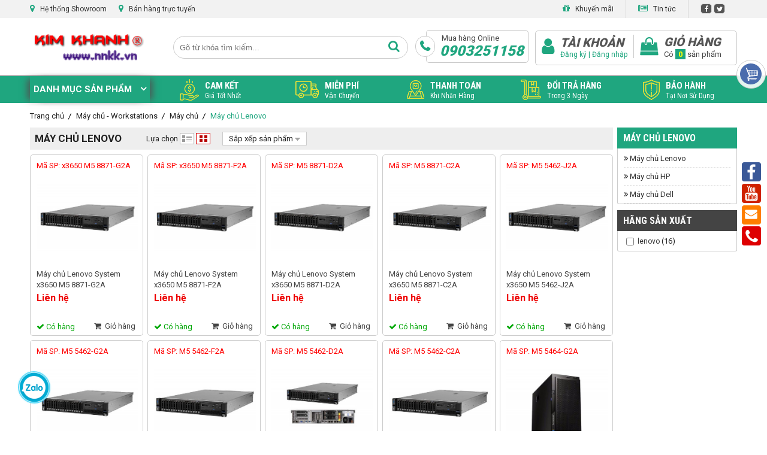

--- FILE ---
content_type: text/html; charset=UTF-8
request_url: https://www.nnkk.vn/may-chu-lenovo.html
body_size: 17183
content:
<!DOCTYPE html>
<html lang="vi">
  <head>
    <meta charset="utf-8" />
    <meta http-equiv="X-UA-Compatible" content="IE=edge,chrome=1" />
    <meta name="viewport" content="width=device-width, initial-scale=1.0">
    <meta content="document" name="resource-type" />
    <meta name="robots" content="index, follow" />

    <title></title>

    <meta name="description" content=""/>  
    <meta name="keywords" content=""/>
    <meta property="fb:app_id"      content="" prefix="fb: https://ogp.me/ns/fb#"> 
    <meta property="og:type"        content="website">
    <meta property="og:title"       content="" />
    <meta property="og:description" content="Máy chủ Lenovo" />
    <meta property="og:url"         content="https://www.nnkk.vn/may-chu-lenovo.html" />
    <meta property="og:image:alt"   content="" />

    <meta property="og:image" content="https://www.nnkk.vn" />
    <link rel="canonical" href="https://www.nnkk.vn/may-chu-lenovo.html" >
    <link rel="shortcut icon" href="https://www.nnkk.vn/static/assets/default/images/favicon.ico" type="image/x-icon" />
    <link rel="preconnect" href="https://fonts.googleapis.com">
    <link rel="preconnect" href="https://fonts.gstatic.com" crossorigin>
    <link rel="stylesheet" href="https://fonts.googleapis.com/css2?family=Roboto:wght@300;400;500;700;900&display=swap">
    <link rel="stylesheet" href="https://fonts.googleapis.com/css2?family=Roboto+Condensed:ital,wght@0,100..900;1,100..900&family=Roboto:wght@300;400;500;700;900&display=swap" >
    <link rel="stylesheet" type="text/css" href="https://cdnjs.cloudflare.com/ajax/libs/font-awesome/4.7.0/css/font-awesome.min.css" />

    <link rel="stylesheet" href="https://www.nnkk.vn/static/assets/default/script/style.css?v=1.28" />
    
    <!-- Global site tag (gtag.js) - Google Analytics -->
    <script async src="https://www.googletagmanager.com/gtag/js?id=UA-55765345-1"></script>
    <script>
      window.dataLayer = window.dataLayer || [];
      function gtag() { dataLayer.push(arguments); }
      gtag('js', new Date());

      gtag('config', 'UA-55765345-1');
    </script>
    
    <script src="https://www.google.com/recaptcha/api.js" async defer></script>
  </head>

  <body>
    <div id="page">
      <div id="header">
  <meta name="agd-partner-manual-verification" />
  <div class="container" style="position:relative;">
    <ul class="ul">
      <li id="viewshowroom">
        <span>
          <i class="fa fa-map-marker" aria-hidden="true"></i> Hệ thống Showroom
        </span>
        <div id="other-showroom"></div>
      </li>
      <li class="online-support">
        <span>
          <i class="fa fa-map-marker" aria-hidden="true"></i> Bán hàng trực tuyến
        </span>

        <div id="h_menu_sub_on1" class="h_menu_sub hOnline">
  <div class="hOnline-order">
    <div style="padding:5px 15px">
      <span class="hotline-title">HỖ TRỢ TẠI HÀ NỘI/TOÀN QUỐC</span>

      <div class="hotline-wrap">
        <div class="hotline-col-4">
          <span class="hotline-title-2">Khách hàng doanh nghiệp</span>
          <ul class="hotline-info">
            <li>Mr Tuyên: <span class="phone-color">0904576993</span></li>
          </ul>

          <span class="hotline-title-2">Khách hàng cá nhân</span>
          <ul class="hotline-info">
            <li>Mr Thái: <span class="phone-color">0962660318</span></li>
          </ul>

          <span class="hotline-title-2">Khách hàng đại lý (mua buôn)</span>
          <ul class="hotline-info">
            <li>Mr Hiếu: <span class="phone-color">0903251158</span></li>
          </ul>
        </div>

        <div class="hotline-col-4">
          <span class="hotline-title-2">Tư vấn Camera an ninh</span>
          <ul class="hotline-info">
            <li>Mr Thái: <span class="phone-color">0782812666</span> (Hà Nội)</li>
          </ul>

          <span class="hotline-title-2">Tư vấn Tản nhiệt, Cooling</span>
          <ul class="hotline-info">
            <li>Mr Thái: <span class="phone-color">0782812666</span></li>
          </ul>

          <span class="hotline-title-2">Tư vấn Workstation, Server</span>
          <ul class="hotline-info">
            <li>Mr Tuyên: <span class="phone-color">0904576993</span></li>
          </ul>

          <span class="hotline-title-2">Tư vấn Gaming Gear, Console</span>
          <ul class="hotline-info">
            <li>Mr Thái: <span class="phone-color">0782812666</span></li>
          </ul>

          <span class="hotline-title-2">Tư vấn Laptop gaming</span>
          <ul class="hotline-info">
            <li>Mr Thái: <span class="phone-color">0782812666</span></li>
          </ul>
        </div>

        <div class="hotline-col-4">
          <span class="hotline-title-2">Tư vấn GameNet, Icafe</span>
          <ul class="hotline-info">
            <li>Mr Tuyên: <span class="phone-color">0964120022</span> (121 Lê Thanh Nghị)</li>
          </ul>

          <span class="hotline-title-2">Hỗ trợ kỹ thuật</span>
          <ul class="hotline-info">
            <li>Mr Cường: <span class="phone-color">0912630468</span></li>
          </ul>

          <span class="hotline-title-2">Hỗ trợ bảo hành</span>
          <ul class="hotline-info">
            <li>Tra cứu TTBH: <span class="phone-color">0782812666</span></li>
            <li>Khiếu nại BH: <span class="phone-color">0782812666</span> - <span class="phone-color">info@nnkk.vn</span></li>
          </ul>

          <span class="hotline-title-2">Tư vấn sản phẩm </span>
          <ul class="hotline-info">
            <li>Tư vấn 01 (121 Lê Thanh Nghị - Hai Bà Trưng): <span class="phone-color">0782812666</span>
          </ul>
        </div>

      </div>
    </div>
  </div><!--hOnline-order-->
</div><!--h_menu_sub-->
      </li>
    </ul>
    <ul class="ul float-right">
      <li class="border-right pr-2">
        <span onclick="location.href='/san-pham-xa-hang'">
          <i class="fa fa-gift" aria-hidden="true"></i> Khuyến mãi
        </span>
      </li>
      <li class="border-right pr-2">
        <span onclick="location.href='/tin-tuc'">
          <i class="fa fa-newspaper-o" aria-hidden="true"></i> Tin tức
        </span>
      </li>
      <li class="top-social">
        <a href="/"><i class="fa fa-facebook" aria-hidden="true"></i><span style="font-size: 0;">facebook</span></a>
        <a href="/"><i class="fa fa-twitter" aria-hidden="true"></i><span style="font-size: 0;">twitter</span></a>
      </li>
    </ul>
  </div>
</div>
<div class="clear"></div>

<div id="wrap-head">
  <div id="header-middle" style="margin-top: 31px;">
    <div class="container">
      <a href="/" id="logo"><img src="/static/assets/default/images/logo.png" alt="LOGO" width="194" height="60" /></a>
      <div id="search">
        <form method="get" action="/tim" enctype="multipart/form-data" class="search_form">
          <input type="text" class="text" id="text_search" name="q" placeholder="Gõ từ khóa tìm kiếm..." autocomplete="off" style="width: 405px;" field_signature="1012080445" />
          <button type="submit" id="submit_search" value="Tìm kiếm"><span style="font-size: 0;">Tìm kiếm</span></button>
        </form>
        <div class="autocomplete-suggestions" style="display: none;"></div>
      </div>
      <!--search-->
      <div id="hotline-header">
        Mua hàng Online
        <br />
        <b>0903251158</b>
      </div>
      <!--hotline-header-->
      <div id="header_right">
        <div class="header_right_icon_1">
          <i class="fa fa-user" aria-hidden="true"></i>
        </div>
        <div id="account-header">
          <h4 onclick="location.href='/taikhoan'">Tài khoản</h4>
          <a href="/dang-ky" rel="nofollow">Đăng ký</a> |
          <a href="/dang-nhap" rel="nofollow">Đăng nhập</a>
          <div class="list">
            <a href="/dang-ky" class="btn">Đăng ký</a>
            <a href="/dang-nhap" class="btn">Đăng nhập</a>
          </div>
          </div>
        <div id="cart-header">
          <div class="header_right_icon_2">
            <i class="fa fa-shopping-bag" aria-hidden="true"></i>
          </div>
          <a href="/cart" id="cart">
            <span>Giỏ hàng</span> Có
            <b id="count_shopping_cart_store" class="count_shopping_cart_stores">0</b> sản phẩm
          </a>
          <div id="get_item_cart"></div>
        </div>
      </div>
      <!--header_right-->
    </div>
    <!--container-->
  </div>

  <script async src="https://pagead2.googlesyndication.com/pagead/js/adsbygoogle.js?client=ca-pub-7581916847793937" crossorigin="anonymous"></script>
  <!--header-->
  <div class="clear"></div>
  
  <style>#nav_vertical:hover .ul.ul_menu{visibility: visible!important;top: 46px!important}</style>
  <div id="nav-main">
    <div class="container">
      <div id="nav_vertical">
        <div class="title_nav_verticle">
          Danh mục sản phẩm 
          <i class="fa fa-angle-down" aria-hidden="true" style="margin-left: 10px;color: #fff;font-weight: 600;font-size: 16px;"></i>
        </div>
        <ul class="ul ul_menu" id="not_home" style="visibility: hidden;">
          <li id="vt-88">
            <span class="img"> 
              <img src="/static/assets/default/images/default-cate.png" alt="Máy tính Laptop" width="25" height="25" />
              </span>
            <a href="/may-tinh-laptop.html" class="root">Máy tính Laptop</a>

            <div class="sub_nav" id="sub_nav88">
              <div class="wrap-box-cate">
                <div class="box_cate">
                  <a href="/laptop-msi.html" class="sub1">Laptop MSI</a>
                  </div>
                <div class="box_cate">
                  <a href="/laptop-lg.html" class="sub1">Laptop LG</a>
                  </div>
                <div class="box_cate">
                  <a href="/laptop-hp.html" class="sub1">Laptop HP</a>
                  </div>
                <div class="box_cate">
                  <a href="/laptop-lenovo.html" class="sub1">Laptop Lenovo</a>
                  </div>
                <div class="box_cate">
                  <a href="/laptop-dell.html" class="sub1">Laptop Dell</a>
                  </div>
                <div class="box_cate">
                  <a href="/laptop-acer.html" class="sub1">Laptop Acer</a>
                  </div>
                <div class="box_cate">
                  <a href="/laptop-asus.html" class="sub1">Laptop Asus</a>
                  </div>
                </div>
              <!--wrap-box-cate-->
              <div class="banner-sub-menu"></div>
            </div>
            <!--sub_nav-->
            <!--Kiem tra dm co con ko-->
          </li>
          <li id="vt-24">
            <span class="img"> 
              <img src="/static/assets/default/images/default-cate.png" alt="Máy tính All in One" width="25" height="25" />
              </span>
            <a href="/may-tinh-all-in-one.html" class="root">Máy tính All in One</a>

            <div class="sub_nav" id="sub_nav24">
              <div class="wrap-box-cate">
                <div class="box_cate">
                  <a href="/may-tinh-all-in-one-asus.html" class="sub1">Máy tính All in one Asus</a>
                  </div>
                <div class="box_cate">
                  <a href="/may-tinh-all-in-one-hp.html" class="sub1">Máy tính All in one HP</a>
                  </div>
                <div class="box_cate">
                  <a href="/may-tinh-all-in-one-dell.html" class="sub1">Máy tính All in one Dell</a>
                  </div>
                <div class="box_cate">
                  <a href="/may-tinh-all-in-one-lenovo.html" class="sub1">Máy tính All in one Lenovo</a>
                  </div>
                <div class="box_cate">
                  <a href="/may-tinh-all-in-one-acer.html" class="sub1">Máy tính All in one Acer</a>
                  </div>
                <div class="box_cate">
                  <a href="/may-tinh-all-in-one-onebot.html" class="sub1">Máy tính All in one Onebot</a>
                  </div>
                </div>
              <!--wrap-box-cate-->
              <div class="banner-sub-menu"></div>
            </div>
            <!--sub_nav-->
            <!--Kiem tra dm co con ko-->
          </li>
          <li id="vt-8">
            <span class="img"> 
              <img src="/media/category/cat_a8aafc2b7d451a37409bddc7ee8a18e9.png" alt="Thiết bị mạng" width="25" height="25" />
              </span>
            <a href="/thiet-bi-mang.html" class="root">Thiết bị mạng</a>

            <div class="sub_nav" id="sub_nav8">
              <div class="wrap-box-cate">
                <div class="box_cate">
                  <a href="/router-wifi.html" class="sub1">Router - Wifi</a>
                  </div>
                <div class="box_cate">
                  <a href="/switch-bo-chia-mang.html" class="sub1">Switch - Bộ chia mạng</a>
                  </div>
                <div class="box_cate">
                  <a href="/bo-thu-phat-song-wifi.html" class="sub1">Bộ thu phát sóng WiFi</a>
                  </div>
                <div class="box_cate">
                  <a href="/phu-kien-mang.html" class="sub1">Phụ kiện mạng</a>
                  <a href="/day-cap-mang.html" class="sub2">Dây cáp mạng</a>
                  </div>
                <div class="box_cate">
                  <a href="/converter-quang.html" class="sub1">Converter quang</a>
                  </div>
                <div class="box_cate">
                  <a href="/card-mang.html" class="sub1">Card mạng</a>
                  </div>
                </div>
              <!--wrap-box-cate-->
              <div class="banner-sub-menu"></div>
            </div>
            <!--sub_nav-->
            <!--Kiem tra dm co con ko-->
          </li>
          <li id="vt-309">
            <span class="img"> 
              <img src="/static/assets/default/images/default-cate.png" alt="Máy tính để bàn" width="25" height="25" />
              </span>
            <a href="/may-tinh-de-ban.html" class="root">Máy tính để bàn</a>

            <div class="sub_nav" id="sub_nav309">
              <div class="wrap-box-cate">
                <div class="box_cate">
                  <a href="/may-tinh-mini-pc.html" class="sub1">Máy tính mini PC</a>
                  </div>
                <div class="box_cate">
                  <a href="/may-tinh-dong-bo.html" class="sub1">Máy tính đồng bộ</a>
                  <a href="/may-tinh-dong-bo-dell.html" class="sub2">Máy tính đồng bộ Dell</a>
                  <a href="/may-tinh-dong-bo-hp.html" class="sub2">Máy tính đồng bộ HP</a>
                  <a href="/may-tinh-dong-bo-asus.html" class="sub2">Máy tính đồng bộ Asus</a>
                  <a href="/may-tinh-dong-bo-acer.html" class="sub2">Máy tính đồng bộ Acer</a>
                  <a href="/may-tinh-dong-bo-lenovo.html" class="sub2">Máy tính đồng bộ Lenovo</a>
                  <a href="/may-tinh-dong-bo-intel.html" class="sub2">Máy tính đồng bộ Intel</a>
                  </div>
                </div>
              <!--wrap-box-cate-->
              <div class="banner-sub-menu"></div>
            </div>
            <!--sub_nav-->
            <!--Kiem tra dm co con ko-->
          </li>
          <li id="vt-7">
            <span class="img"> 
              <img src="/media/category/cat_e5eba3424ad2159a0b2d11954edc4d5f.png" alt="Thiết bị văn phòng" width="25" height="25" />
              </span>
            <a href="/thiet-bi-van-phong.html" class="root">Thiết bị văn phòng</a>

            <div class="sub_nav" id="sub_nav7">
              <div class="wrap-box-cate">
                <div class="box_cate">
                  <a href="/bo-luu-dien-ups.html" class="sub1">Bộ lưu điện UPS</a>
                  </div>
                <div class="box_cate">
                  <a href="/may-in.html" class="sub1">Máy In</a>
                  <a href="/may-in-kim.html" class="sub2">Máy in kim</a>
                  <a href="/may-in-laser-mau.html" class="sub2">Máy in Laser màu</a>
                  <a href="/may-in-laser-den-trang.html" class="sub2">Máy in Laser đen trắng</a>
                  <a href="/may-in-phun-mau.html" class="sub2">Máy in phun màu</a>
                  <a href="/may-in-phun-den-trang.html" class="sub2">Máy in phun đen trắng</a>
                  </div>
                <div class="box_cate">
                  <a href="/phu-kien-may-chieu.html" class="sub1">Phụ kiện máy chiếu</a>
                  </div>
                <div class="box_cate">
                  <a href="/may-scan.html" class="sub1">Máy Scan</a>
                  </div>
                <div class="box_cate">
                  <a href="/muc-in-chinh-hang.html" class="sub1">Mực in chính hãng</a>
                  <a href="/muc-in-ricoh.html" class="sub2">Mực in Ricoh</a>
                  <a href="/muc-in-brother.html" class="sub2">Mực in Brother</a>
                  <a href="/muc-in-canon.html" class="sub2">Mực in Canon</a>
                  <a href="/muc-in-hp.html" class="sub2">Mực in Hp</a>
                  <a href="/muc-in-thuong-hieu-viet.html" class="sub2">Mực in thương hiệu việt</a>
                  <a href="/muc-in-mau-epson.html" class="sub2">Mực in màu Epson</a>
                  </div>
                </div>
              <!--wrap-box-cate-->
              <div class="banner-sub-menu"></div>
            </div>
            <!--sub_nav-->
            <!--Kiem tra dm co con ko-->
          </li>
          <li id="vt-4">
            <span class="img"> 
              <img src="/media/category/cat_a22746738a475a75211f96a98549a811.png" alt="Máy chủ - Workstations" width="25" height="25" />
              </span>
            <a href="/may-chu-workstations.html" class="root">Máy chủ - Workstations</a>

            <div class="sub_nav" id="sub_nav4">
              <div class="wrap-box-cate">
                <div class="box_cate">
                  <a href="/may-chu.html" class="sub1">Máy chủ</a>
                  <a href="/may-chu-lenovo.html" class="sub2">Máy chủ Lenovo</a>
                  <a href="/may-chu-hp.html" class="sub2">Máy chủ HP</a>
                  <a href="/may-chu-dell.html" class="sub2">Máy chủ Dell</a>
                  </div>
                <div class="box_cate">
                  <a href="/linh-kien-server.html" class="sub1">Linh kiện Server</a>
                  <a href="/bo-nguon-server.html" class="sub2">Bộ nguồn - Server</a>
                  <a href="/mainboard-server.html" class="sub2">Mainboard - Server</a>
                  <a href="/bo-nho-ram-server.html" class="sub2">Bộ nhớ ram -Server</a>
                  <a href="/o-cung-hdd-server.html" class="sub2">Ổ cứng hdd server</a>
                  <a href="/o-cung-ssd-server.html" class="sub2">Ổ cứng SSD server</a>
                  </div>
                <div class="box_cate">
                  <a href="/workstations.html" class="sub1">Workstations</a>
                  <a href="/workstations-dell.html" class="sub2">Workstations Dell</a>
                  <a href="/workstations-hp.html" class="sub2">Workstations HP</a>
                  <a href="/workstations-lenovo.html" class="sub2">Workstations Lenovo</a>
                  </div>
                <div class="box_cate">
                  <a href="/thiet-bi-luu-tru-nat.html" class="sub1">Thiết bị lưu trữ NAT</a>
                  </div>
                </div>
              <!--wrap-box-cate-->
              <div class="banner-sub-menu"></div>
            </div>
            <!--sub_nav-->
            <!--Kiem tra dm co con ko-->
          </li>
          <li id="vt-5">
            <span class="img"> 
              <img src="/media/category/cat_34ead602847eccffd2bc5af611a422d2.png" alt="Linh kiện máy tính" width="25" height="25" />
              </span>
            <a href="/linh-kien-may-tinh.html" class="root">Linh kiện máy tính</a>

            <div class="sub_nav" id="sub_nav5">
              <div class="wrap-box-cate">
                <div class="box_cate">
                  <a href="/ban-phim-chuot.html" class="sub1">Bàn phím - Chuột</a>
                  <a href="/bo-ban-phim-chuot.html" class="sub2">Bộ Bàn phím - Chuột</a>
                  <a href="/ban-phim.html" class="sub2">Bàn phím</a>
                  <a href="/chuot-may-tinh.html" class="sub2">Chuột máy tính</a>
                  </div>
                <div class="box_cate">
                  <a href="/tai-nghe.html" class="sub1">Tai nghe</a>
                  </div>
                <div class="box_cate">
                  <a href="/loa-may-tinh.html" class="sub1">Loa máy tính</a>
                  </div>
                <div class="box_cate">
                  <a href="/webcam.html" class="sub1">Webcam</a>
                  </div>
                <div class="box_cate">
                  <a href="/man-hinh-monitor.html" class="sub1">Màn hình - Monitor</a>
                  <a href="/man-hinh-asus.html" class="sub2">Màn hình Asus</a>
                  <a href="/man-hinh-dell.html" class="sub2">Màn hình Dell</a>
                  <a href="/man-hinh-hp.html" class="sub2">Màn hình HP</a>
                  <a href="/man-hinh-lg.html" class="sub2">Màn hình LG</a>
                  <a href="/man-hinh-samsung.html" class="sub2">Màn hình Samsung</a>
                  <a href="/man-hinh-lenovo.html" class="sub2">Màn hình Lenovo</a>
                  <a href="/man-hinh-viewsonic.html" class="sub2">Màn hình ViewSonic</a>
                  <a href="/man-hinh-benq.html" class="sub2">Màn hình BENQ</a>
                  <a href="/man-hinh-hkc.html" class="sub2">Màn hình HKC</a>
                  <a href="/man-hinh-acer.html" class="sub2">Màn hình Acer</a>
                  <a href="/man-hinh-aoc.html" class="sub2">Màn hình AOC</a>
                  <a href="/man-hinh-dahua.html" class="sub2">Màn hình Dahua</a>
                  <a href="/man-hinh-msi.html" class="sub2">Màn hình MSI</a>
                  </div>
                <div class="box_cate">
                  <a href="/the-nho-usb.html" class="sub1">Thẻ nhớ - USB</a>
                  </div>
                <div class="box_cate">
                  <a href="/phu-kien-may-tinh.html" class="sub1">Phụ kiện máy tính</a>
                  <a href="/bo-sac-laptop-adapter.html" class="sub2">Bộ sạc laptop - Adapter</a>
                  <a href="/pin-laptop.html" class="sub2">Pin laptop</a>
                  <a href="/cap-hdmi" class="sub2">Cáp HDMI</a>
                  <a href="/cap-displayport" class="sub2">Cáp DisplayPort</a>
                  <a href="/cap-usb-cap-typec" class="sub2">Cáp USB - Cáp TypeC</a>
                  <a href="/cap-loa-am-thanh" class="sub2">Cáp loa - Âm Thanh</a>
                  <a href="/bo-chia-hub" class="sub2">Bộ chia - HUB</a>
                  <a href="/bo-chuyen-doi-cap-vga-dvi" class="sub2">Bộ chuyển đổi - Cáp VGA - DVI</a>
                  </div>
                <div class="box_cate">
                  <a href="/mainboard-bo-mach-chu.html" class="sub1">Mainboard - Bo mạch chủ</a>
                  </div>
                <div class="box_cate">
                  <a href="/vga-card-man-hinh.html" class="sub1">VGA - Card màn hình</a>
                  </div>
                <div class="box_cate">
                  <a href="/bo-vi-xu-ly-intel.html" class="sub1">Bộ vi xử lý Intel</a>
                  </div>
                <div class="box_cate">
                  <a href="/bo-vi-xu-ly-amd.html" class="sub1">Bộ vi xủ lý AMD</a>
                  </div>
                <div class="box_cate">
                  <a href="/bo-nho-ram-may-tinh.html" class="sub1">Bộ nhớ ram máy tính</a>
                  </div>
                <div class="box_cate">
                  <a href="/o-cung-may-tinh.html" class="sub1">Ổ cứng máy tính</a>
                  <a href="/o-cung-ssd.html" class="sub2">Ổ cứng SSD</a>
                  <a href="/o-cung-hdd.html" class="sub2">Ổ cứng HDD</a>
                  <a href="/o-cung-di-dong.html" class="sub2">Ổ cứng di động</a>
                  </div>
                <div class="box_cate">
                  <a href="/bo-nguon-may-tinh.html" class="sub1">Bộ nguồn máy tính</a>
                  </div>
                </div>
              <!--wrap-box-cate-->
              <div class="banner-sub-menu"></div>
            </div>
            <!--sub_nav-->
            <!--Kiem tra dm co con ko-->
          </li>
          <li id="vt-286">
            <span class="img"> 
              <img src="/static/assets/default/images/default-cate.png" alt="Phần mềm bản quyền" width="25" height="25" />
              </span>
            <a href="/phan-mem-ban-quyen.html" class="root">Phần mềm bản quyền</a>

            <div class="sub_nav" id="sub_nav286">
              <div class="wrap-box-cate">
                <div class="box_cate">
                  <a href="/office-365-single.html" class="sub1">Office 365 Single</a>
                  </div>
                </div>
              <!--wrap-box-cate-->
              <div class="banner-sub-menu"></div>
            </div>
            <!--sub_nav-->
            <!--Kiem tra dm co con ko-->
          </li>
          <li id="vt-299">
            <span class="img"> 
              <img src="/static/assets/default/images/default-cate.png" alt="Thiết bị - Máy công ngiệp" width="25" height="25" />
              </span>
            <a href="/thiet-bi-may-cong-ngiep.html" class="root">Thiết bị - Máy công ngiệp</a>

            <div class="sub_nav" id="sub_nav299">
              <div class="wrap-box-cate">
                <div class="box_cate">
                  <a href="/bo-chuyen-doi-nguon.html" class="sub1">Bộ chuyển đổi nguồn</a>
                  </div>
                </div>
              <!--wrap-box-cate-->
              <div class="banner-sub-menu"></div>
            </div>
            <!--sub_nav-->
            <!--Kiem tra dm co con ko-->
          </li>
          <li id="vt-310">
            <span class="img"> 
              <img src="/static/assets/default/images/default-cate.png" alt="Camera - Thiết bị an ninh" width="25" height="25" />
              </span>
            <a href="/camera-thiet-bi-an-ninh.html" class="root">Camera - Thiết bị an ninh</a>

            <div class="sub_nav" id="sub_nav310">
              <div class="wrap-box-cate">
                <div class="box_cate">
                  <a href="/camer-khong-day.html" class="sub1">Camer không dây</a>
                  </div>
                </div>
              <!--wrap-box-cate-->
              <div class="banner-sub-menu"></div>
            </div>
            <!--sub_nav-->
            <!--Kiem tra dm co con ko-->
          </li>
          </ul>
        <div class="clear"></div>
      </div>
      <!--nav_vertical-->

      <div id="nav_horizontal">
        <div class="nav_horizontal_item" onclick="location='/'">
          <img src="/static/assets/default/images/save-money.png" alt="Giá tốt nhất" width="32" height="36">
          <div class="nav_horizontal_text">
            <p class="newBigText">Cam kết</p>
            <p>giá tốt nhất</p>
          </div>
        </div>
        <div class="nav_horizontal_item" onclick="location='/chinh-sach-van-chuyen.html'">
          <img src="/static/assets/default/images/delivery-truck.png" alt="Miễn phí vận chuyển" width="39" height="29">
          <div class="nav_horizontal_text">
            <p class="newBigText">Miễn phí</p>
            <p>vận chuyển</p>
          </div>
        </div>
        <div class="nav_horizontal_item" onclick="location='/huong-dan-thanh-toan.html'">
          <img src="/static/assets/default/images/location.png" alt="Thanh toán khi nhận hàng" width="29" height="31">
          <div class="nav_horizontal_text">
            <p class="newBigText">Thanh toán</p>
            <p>khi nhận hàng</p>
          </div>
        </div>
        <div class="nav_horizontal_item" onclick="location='/chinh-sach-doi-tra-lai-hang.html'">
          <img src="/static/assets/default/images/trolley.png" alt="Đổi trả hàng trong 3 ngày" width="34" height="34">
          <div class="nav_horizontal_text">
            <p class="newBigText">Đổi trả hàng</p>
            <p>trong 3 ngày</p>
          </div>
        </div>
        <div class="nav_horizontal_item" onclick="location='/chinh-sach-bao-hanh.html'">
          <img src="/static/assets/default/images/shield.png" alt="Bảo hành" width="28" height="34">
          <div class="nav_horizontal_text">
            <p class="newBigText">Bảo hành</p>
            <p>tại nơi sử dụng</p>
          </div>
        </div>
      </div>
      <div class="clear"></div>
    </div>
    <!--container-->
  </div>
</div>
      
      <!--BREADCRUMB-->
<section class="section-breakcrumb routing page-padding">
  <div class="global-breadcrumb container">
    <ol itemscope="" itemtype="http://schema.org/BreadcrumbList" class="list d-flex">
      <li class="routing-link" itemprop="itemListElement" itemscope="" itemtype="http://schema.org/ListItem">
        <a href="/" itemprop="item" class="nopad-l">
          <span itemprop="name">Trang chủ</span>
        </a>
        <meta itemprop="position" content="1">
      </li>

      <li class="routing-link" itemprop="itemListElement" itemscope itemtype="http://schema.org/ListItem">
        <a href="/may-chu-workstations.html" itemprop="item" class="nopad-l">
          <span itemprop="name"> Máy chủ - Workstations </span>
        </a>
        <meta itemprop="position" content="2" />
      </li>
      <li class="routing-link" itemprop="itemListElement" itemscope itemtype="http://schema.org/ListItem">
        <a href="/may-chu.html" itemprop="item" class="nopad-l">
          <span itemprop="name"> Máy chủ </span>
        </a>
        <meta itemprop="position" content="3" />
      </li>
      <li class="routing-link" itemprop="itemListElement" itemscope itemtype="http://schema.org/ListItem">
        <a href="/may-chu-lenovo.html" itemprop="item" class="nopad-l">
          <span itemprop="name"> Máy chủ Lenovo </span>
        </a>
        <meta itemprop="position" content="4" />
      </li>
      </ol>

    </div>
</section>



      <div class="container">
  <div id="content_center">
    <div class="top_area_list_page">
      <h1>Máy chủ Lenovo</h1>
      <div class="sort_style">
        <span>Lựa chọn</span>
        <a href="javascript:void(0)" onclick="Hura.User.setOption('product_display','list').then(function(){ window.location.reload(); });" 
           class="bg list_style "></a>
        <a href="javascript:void(0)" onclick="Hura.User.setOption('product_display','grid').then(function(){ window.location.reload(); });" 
           class="bg grid_style active"></a>
      </div>

      <div class="sort_pro">
        <span>
          Sắp xếp sản phẩm <span class="bg icon_drop"></span>
        </span>
        <ul>
          <li><a href="https://www.nnkk.vn/may-chu-lenovo.html?sort=new" rel="nofollow">Mới nhất</a> </li>
          <li><a href="https://www.nnkk.vn/may-chu-lenovo.html?sort=price-asc" rel="nofollow">Giá tăng dần</a> </li>
          <li><a href="https://www.nnkk.vn/may-chu-lenovo.html?sort=price-desc" rel="nofollow">Giá giảm dần</a> </li>
          <li><a href="https://www.nnkk.vn/may-chu-lenovo.html?sort=view" rel="nofollow">Lượt xem</a> </li>
          <li><a href="https://www.nnkk.vn/may-chu-lenovo.html?sort=comment" rel="nofollow">Trao đổi</a> </li>
          <li><a href="https://www.nnkk.vn/may-chu-lenovo.html?sort=rating" rel="nofollow">Đánh giá</a> </li>
          <li><a href="https://www.nnkk.vn/may-chu-lenovo.html?sort=name" rel="nofollow">Tên A->Z</a> </li>
          </ul>
      </div>

      </div><!--top_area_list_page-->
    <div class="clear"></div>

    <div class="product_list page_inside">
      <ul class="ul">
        <li class="p-item p-itemx3650 M5 8871-G2A" id="p-item768" data-id="768">
  <div class="p_container container-icon">
    <div class="p_sku">Mã SP: x3650 M5 8871-G2A</div>

    <a href="/may-chu-lenovo-system-x3650-m5-8871-g2a.html" class="p_img">
      <img class="lazy" src="/static/assets/default/images/blank.gif" data-src="/media/product/250_768_5698a13db03940defd5f2d495114ac39.jpg" alt="Máy chủ Lenovo System x3650 M5 8871-G2A" />
    </a>

    <a href="/may-chu-lenovo-system-x3650-m5-8871-g2a.html" class="p_name">Máy chủ Lenovo System x3650 M5 8871-G2A</a>
    
    <div class="">
      <span class="p_price">Liên hệ</span>
      
      </div>

    <div class="container_old_price">
      </div>

    <div class="p_quantity">
      <span style="color: #00a706"><i class="fa fa-check"></i> Có hàng</span>
      </div>

    <a href="javascript:;" class="btn-cart-stop add-product-to-cart" onclick="addProductToCart2(768);">
      Giỏ hàng
    </a>
  </div><!--wrap_pro-->

  <div class="hover_content_pro tooltip">
    <a href="/may-chu-lenovo-system-x3650-m5-8871-g2a.html" class="hover_name">Máy chủ Lenovo System x3650 M5 8871-G2A</a>
    <a href="" class="hover_brand"><img src="/media/brand/lenovo.jpg" alt="lenovo" /></a>
    <div class="hori_line"></div>
    <table>
      <tr>
        <td><b>Giá bán:</b></td>
        <td>
          <span class="img_price_full">
            Liên hệ</span>
          <span class="hover_vat">
            </span>
        </td>
      </tr>
      <tr>
        <td><b>Bảo hành:</b></td>
        <td>0</td>
      </tr>
    </table>

    <div class="hori_line"></div>
    <div class="hover_offer">
      <b>Mô tả tóm tắt:</b><br />
      CPU: Intel Xeon 12C E5-2650v4 105W 2.2GHz/2400MHz/30MB  Memory: 16GB TruDDR4 Memory (2Rx4, 1.2V) PC4-19200 CL17 2400MHz LP RDIMM  HDD: HotPlug 2.5" SAS/SATA  Max Storage: 100TB  Graphic Memory: Matrox G200eR2 with 16 MB  System Management: Lenovo XClarity; IMM2.1; one IMM dedicated port & one shared<br />
      </div>
    </div><!--hover_content_pro-->
</li>
        <li class="p-item p-itemx3650 M5 8871-F2A" id="p-item767" data-id="767">
  <div class="p_container container-icon">
    <div class="p_sku">Mã SP: x3650 M5 8871-F2A</div>

    <a href="/may-chu-lenovo-system-x3650-m5-8871-f2a.html" class="p_img">
      <img class="lazy" src="/static/assets/default/images/blank.gif" data-src="/media/product/250_767_b70e5e3de13f8267adde59c18f8046b6.jpg" alt="Máy chủ Lenovo System x3650 M5 8871-F2A" />
    </a>

    <a href="/may-chu-lenovo-system-x3650-m5-8871-f2a.html" class="p_name">Máy chủ Lenovo System x3650 M5 8871-F2A</a>
    
    <div class="">
      <span class="p_price">Liên hệ</span>
      
      </div>

    <div class="container_old_price">
      </div>

    <div class="p_quantity">
      <span style="color: #00a706"><i class="fa fa-check"></i> Có hàng</span>
      </div>

    <a href="javascript:;" class="btn-cart-stop add-product-to-cart" onclick="addProductToCart2(767);">
      Giỏ hàng
    </a>
  </div><!--wrap_pro-->

  <div class="hover_content_pro tooltip">
    <a href="/may-chu-lenovo-system-x3650-m5-8871-f2a.html" class="hover_name">Máy chủ Lenovo System x3650 M5 8871-F2A</a>
    <a href="" class="hover_brand"><img src="/media/brand/lenovo.jpg" alt="lenovo" /></a>
    <div class="hori_line"></div>
    <table>
      <tr>
        <td><b>Giá bán:</b></td>
        <td>
          <span class="img_price_full">
            Liên hệ</span>
          <span class="hover_vat">
            </span>
        </td>
      </tr>
      <tr>
        <td><b>Bảo hành:</b></td>
        <td>0</td>
      </tr>
    </table>

    <div class="hori_line"></div>
    <div class="hover_offer">
      <b>Mô tả tóm tắt:</b><br />
      CPU: Intel Xeon 10C E5-2640v4 90W 2.4GHz/2133MHz/25MB  Memory: Intel Xeon 10C E5-2640v4 90W 2.4GHz/2133MHz/25MB  HDD: HotPlug 2.5" SAS/SATA  Max Storage: 100TB  Graphic Memory: Matrox G200eR2 with 16 MB  System Management: Lenovo XClarity; IMM2.1; one IMM dedicated port & one shared; optional remote<br />
      </div>
    </div><!--hover_content_pro-->
</li>
        <li class="p-item p-itemM5 8871-D2A" id="p-item766" data-id="766">
  <div class="p_container container-icon">
    <div class="p_sku">Mã SP: M5 8871-D2A</div>

    <a href="/may-chu-lenovo-system-x3650-m5-8871-d2a.html" class="p_img">
      <img class="lazy" src="/static/assets/default/images/blank.gif" data-src="/media/product/250_766_a6d9b6c810408daaeb467b0dbc53daf2.jpg" alt="Máy chủ Lenovo System x3650 M5 8871-D2A" />
    </a>

    <a href="/may-chu-lenovo-system-x3650-m5-8871-d2a.html" class="p_name">Máy chủ Lenovo System x3650 M5 8871-D2A</a>
    
    <div class="">
      <span class="p_price">Liên hệ</span>
      
      </div>

    <div class="container_old_price">
      </div>

    <div class="p_quantity">
      <span style="color: #00a706"><i class="fa fa-check"></i> Có hàng</span>
      </div>

    <a href="javascript:;" class="btn-cart-stop add-product-to-cart" onclick="addProductToCart2(766);">
      Giỏ hàng
    </a>
  </div><!--wrap_pro-->

  <div class="hover_content_pro tooltip">
    <a href="/may-chu-lenovo-system-x3650-m5-8871-d2a.html" class="hover_name">Máy chủ Lenovo System x3650 M5 8871-D2A</a>
    <a href="" class="hover_brand"><img src="/media/brand/lenovo.jpg" alt="lenovo" /></a>
    <div class="hori_line"></div>
    <table>
      <tr>
        <td><b>Giá bán:</b></td>
        <td>
          <span class="img_price_full">
            Liên hệ</span>
          <span class="hover_vat">
            </span>
        </td>
      </tr>
      <tr>
        <td><b>Bảo hành:</b></td>
        <td>0</td>
      </tr>
    </table>

    <div class="hori_line"></div>
    <div class="hover_offer">
      <b>Mô tả tóm tắt:</b><br />
      CPU: Intel Xeon 10C E5-2630v4 85W 2.2GHz/2133MHz/25MB  Memory: 16GB TruDDR4 Memory (2Rx4, 1.2V) PC4-19200 CL17 2400MHz LP RDIMM  HDD: HotPlug 2.5" SAS/SATA  Max Storage: 100TB  Graphic Memory: Matrox G200eR2 with 16 MB  System Management: Lenovo XClarity; IMM2.1; one IMM dedicated port & one shared;<br />
      </div>
    </div><!--hover_content_pro-->
</li>
        <li class="p-item p-itemM5 8871-C2A" id="p-item765" data-id="765">
  <div class="p_container container-icon">
    <div class="p_sku">Mã SP: M5 8871-C2A</div>

    <a href="/may-chu-lenovo-system-x3650-m5-8871-c2a.html" class="p_img">
      <img class="lazy" src="/static/assets/default/images/blank.gif" data-src="/media/product/250_765_cfc407d0744ce9f4e1809d4641dd9a52.jpg" alt="Máy chủ Lenovo System x3650 M5 8871-C2A" />
    </a>

    <a href="/may-chu-lenovo-system-x3650-m5-8871-c2a.html" class="p_name">Máy chủ Lenovo System x3650 M5 8871-C2A</a>
    
    <div class="">
      <span class="p_price">Liên hệ</span>
      
      </div>

    <div class="container_old_price">
      </div>

    <div class="p_quantity">
      <span style="color: #00a706"><i class="fa fa-check"></i> Có hàng</span>
      </div>

    <a href="javascript:;" class="btn-cart-stop add-product-to-cart" onclick="addProductToCart2(765);">
      Giỏ hàng
    </a>
  </div><!--wrap_pro-->

  <div class="hover_content_pro tooltip">
    <a href="/may-chu-lenovo-system-x3650-m5-8871-c2a.html" class="hover_name">Máy chủ Lenovo System x3650 M5 8871-C2A</a>
    <a href="" class="hover_brand"><img src="/media/brand/lenovo.jpg" alt="lenovo" /></a>
    <div class="hori_line"></div>
    <table>
      <tr>
        <td><b>Giá bán:</b></td>
        <td>
          <span class="img_price_full">
            Liên hệ</span>
          <span class="hover_vat">
            </span>
        </td>
      </tr>
      <tr>
        <td><b>Bảo hành:</b></td>
        <td>0</td>
      </tr>
    </table>

    </div><!--hover_content_pro-->
</li>
        <li class="p-item p-itemM5 5462-J2A" id="p-item764" data-id="764">
  <div class="p_container container-icon">
    <div class="p_sku">Mã SP: M5 5462-J2A</div>

    <a href="/may-chu-lenovo-system-x3650-m5-5462-j2a.html" class="p_img">
      <img class="lazy" src="/static/assets/default/images/blank.gif" data-src="/media/product/250_764_e287b0f6aab24c79293e4d6e8f06dda4.jpg" alt="Máy chủ Lenovo System x3650 M5 5462-J2A" />
    </a>

    <a href="/may-chu-lenovo-system-x3650-m5-5462-j2a.html" class="p_name">Máy chủ Lenovo System x3650 M5 5462-J2A</a>
    
    <div class="">
      <span class="p_price">Liên hệ</span>
      
      </div>

    <div class="container_old_price">
      </div>

    <div class="p_quantity">
      <span style="color: #00a706"><i class="fa fa-check"></i> Có hàng</span>
      </div>

    <a href="javascript:;" class="btn-cart-stop add-product-to-cart" onclick="addProductToCart2(764);">
      Giỏ hàng
    </a>
  </div><!--wrap_pro-->

  <div class="hover_content_pro tooltip">
    <a href="/may-chu-lenovo-system-x3650-m5-5462-j2a.html" class="hover_name">Máy chủ Lenovo System x3650 M5 5462-J2A</a>
    <a href="" class="hover_brand"><img src="/media/brand/lenovo.jpg" alt="lenovo" /></a>
    <div class="hori_line"></div>
    <table>
      <tr>
        <td><b>Giá bán:</b></td>
        <td>
          <span class="img_price_full">
            Liên hệ</span>
          <span class="hover_vat">
            </span>
        </td>
      </tr>
      <tr>
        <td><b>Bảo hành:</b></td>
        <td>0</td>
      </tr>
    </table>

    </div><!--hover_content_pro-->
</li>
        <li class="p-item p-itemM5 5462-G2A" id="p-item763" data-id="763">
  <div class="p_container container-icon">
    <div class="p_sku">Mã SP: M5 5462-G2A</div>

    <a href="/may-chu-lenovo-system-x3650-m5-5462-g2a.html" class="p_img">
      <img class="lazy" src="/static/assets/default/images/blank.gif" data-src="/media/product/250_763_425c4341b655c78042e91cceaffb9591.jpg" alt="Máy chủ Lenovo System x3650 M5 5462-G2A" />
    </a>

    <a href="/may-chu-lenovo-system-x3650-m5-5462-g2a.html" class="p_name">Máy chủ Lenovo System x3650 M5 5462-G2A</a>
    
    <div class="">
      <span class="p_price">Liên hệ</span>
      
      </div>

    <div class="container_old_price">
      </div>

    <div class="p_quantity">
      <span style="color: #00a706"><i class="fa fa-check"></i> Có hàng</span>
      </div>

    <a href="javascript:;" class="btn-cart-stop add-product-to-cart" onclick="addProductToCart2(763);">
      Giỏ hàng
    </a>
  </div><!--wrap_pro-->

  <div class="hover_content_pro tooltip">
    <a href="/may-chu-lenovo-system-x3650-m5-5462-g2a.html" class="hover_name">Máy chủ Lenovo System x3650 M5 5462-G2A</a>
    <a href="" class="hover_brand"><img src="/media/brand/lenovo.jpg" alt="lenovo" /></a>
    <div class="hori_line"></div>
    <table>
      <tr>
        <td><b>Giá bán:</b></td>
        <td>
          <span class="img_price_full">
            Liên hệ</span>
          <span class="hover_vat">
            </span>
        </td>
      </tr>
      <tr>
        <td><b>Bảo hành:</b></td>
        <td>0</td>
      </tr>
    </table>

    </div><!--hover_content_pro-->
</li>
        <li class="p-item p-itemM5 5462-F2A" id="p-item762" data-id="762">
  <div class="p_container container-icon">
    <div class="p_sku">Mã SP: M5 5462-F2A</div>

    <a href="/may-chu-lenovo-system-x3650-m5-5462-f2a.html" class="p_img">
      <img class="lazy" src="/static/assets/default/images/blank.gif" data-src="/media/product/250_762_c0793fc762a00b190a00458ad5c8f638.jpg" alt="Máy chủ Lenovo System x3650 M5 5462-F2A" />
    </a>

    <a href="/may-chu-lenovo-system-x3650-m5-5462-f2a.html" class="p_name">Máy chủ Lenovo System x3650 M5 5462-F2A</a>
    
    <div class="">
      <span class="p_price">Liên hệ</span>
      
      </div>

    <div class="container_old_price">
      </div>

    <div class="p_quantity">
      <span style="color: #00a706"><i class="fa fa-check"></i> Có hàng</span>
      </div>

    <a href="javascript:;" class="btn-cart-stop add-product-to-cart" onclick="addProductToCart2(762);">
      Giỏ hàng
    </a>
  </div><!--wrap_pro-->

  <div class="hover_content_pro tooltip">
    <a href="/may-chu-lenovo-system-x3650-m5-5462-f2a.html" class="hover_name">Máy chủ Lenovo System x3650 M5 5462-F2A</a>
    <a href="" class="hover_brand"><img src="/media/brand/lenovo.jpg" alt="lenovo" /></a>
    <div class="hori_line"></div>
    <table>
      <tr>
        <td><b>Giá bán:</b></td>
        <td>
          <span class="img_price_full">
            Liên hệ</span>
          <span class="hover_vat">
            </span>
        </td>
      </tr>
      <tr>
        <td><b>Bảo hành:</b></td>
        <td>0</td>
      </tr>
    </table>

    </div><!--hover_content_pro-->
</li>
        <li class="p-item p-itemM5 5462-D2A" id="p-item761" data-id="761">
  <div class="p_container container-icon">
    <div class="p_sku">Mã SP: M5 5462-D2A</div>

    <a href="/may-chu-lenovo-system-x3650-m5-5462-d2a.html" class="p_img">
      <img class="lazy" src="/static/assets/default/images/blank.gif" data-src="/media/product/250_761_aff53e5a3e6d991c9ac579f1363e5c6c.jpg" alt="Máy chủ Lenovo System x3650 M5 5462-D2A" />
    </a>

    <a href="/may-chu-lenovo-system-x3650-m5-5462-d2a.html" class="p_name">Máy chủ Lenovo System x3650 M5 5462-D2A</a>
    
    <div class="">
      <span class="p_price">Liên hệ</span>
      
      </div>

    <div class="container_old_price">
      </div>

    <div class="p_quantity">
      <span style="color: #00a706"><i class="fa fa-check"></i> Có hàng</span>
      </div>

    <a href="javascript:;" class="btn-cart-stop add-product-to-cart" onclick="addProductToCart2(761);">
      Giỏ hàng
    </a>
  </div><!--wrap_pro-->

  <div class="hover_content_pro tooltip">
    <a href="/may-chu-lenovo-system-x3650-m5-5462-d2a.html" class="hover_name">Máy chủ Lenovo System x3650 M5 5462-D2A</a>
    <a href="" class="hover_brand"><img src="/media/brand/lenovo.jpg" alt="lenovo" /></a>
    <div class="hori_line"></div>
    <table>
      <tr>
        <td><b>Giá bán:</b></td>
        <td>
          <span class="img_price_full">
            Liên hệ</span>
          <span class="hover_vat">
            </span>
        </td>
      </tr>
      <tr>
        <td><b>Bảo hành:</b></td>
        <td>0</td>
      </tr>
    </table>

    </div><!--hover_content_pro-->
</li>
        <li class="p-item p-itemM5 5462-C2A" id="p-item760" data-id="760">
  <div class="p_container container-icon">
    <div class="p_sku">Mã SP: M5 5462-C2A</div>

    <a href="/may-chu-lenovo-system-x3650-m5-5462-c2a.html" class="p_img">
      <img class="lazy" src="/static/assets/default/images/blank.gif" data-src="/media/product/250_760_aba3a369cbd5eeb8586620fd17df6f2d.jpg" alt="Máy chủ Lenovo System x3650 M5 5462-C2A" />
    </a>

    <a href="/may-chu-lenovo-system-x3650-m5-5462-c2a.html" class="p_name">Máy chủ Lenovo System x3650 M5 5462-C2A</a>
    
    <div class="">
      <span class="p_price">Liên hệ</span>
      
      </div>

    <div class="container_old_price">
      </div>

    <div class="p_quantity">
      <span style="color: #00a706"><i class="fa fa-check"></i> Có hàng</span>
      </div>

    <a href="javascript:;" class="btn-cart-stop add-product-to-cart" onclick="addProductToCart2(760);">
      Giỏ hàng
    </a>
  </div><!--wrap_pro-->

  <div class="hover_content_pro tooltip">
    <a href="/may-chu-lenovo-system-x3650-m5-5462-c2a.html" class="hover_name">Máy chủ Lenovo System x3650 M5 5462-C2A</a>
    <div class="hori_line"></div>
    <table>
      <tr>
        <td><b>Giá bán:</b></td>
        <td>
          <span class="img_price_full">
            Liên hệ</span>
          <span class="hover_vat">
            </span>
        </td>
      </tr>
      <tr>
        <td><b>Bảo hành:</b></td>
        <td>0</td>
      </tr>
    </table>

    </div><!--hover_content_pro-->
</li>
        <li class="p-item p-itemM5 5464-G2A" id="p-item759" data-id="759">
  <div class="p_container container-icon">
    <div class="p_sku">Mã SP: M5 5464-G2A</div>

    <a href="/may-chu-lenovo-system-x3500-m5-5464-g2a.html" class="p_img">
      <img class="lazy" src="/static/assets/default/images/blank.gif" data-src="/media/product/250_759_70551e3f771b417cd9da54f92a6a8783.jpg" alt="Máy chủ Lenovo System x3500 M5 5464-G2A" />
    </a>

    <a href="/may-chu-lenovo-system-x3500-m5-5464-g2a.html" class="p_name">Máy chủ Lenovo System x3500 M5 5464-G2A</a>
    
    <div class="">
      <span class="p_price">Liên hệ</span>
      
      </div>

    <div class="container_old_price">
      </div>

    <div class="p_quantity">
      <span style="color: #00a706"><i class="fa fa-check"></i> Có hàng</span>
      </div>

    <a href="javascript:;" class="btn-cart-stop add-product-to-cart" onclick="addProductToCart2(759);">
      Giỏ hàng
    </a>
  </div><!--wrap_pro-->

  <div class="hover_content_pro tooltip">
    <a href="/may-chu-lenovo-system-x3500-m5-5464-g2a.html" class="hover_name">Máy chủ Lenovo System x3500 M5 5464-G2A</a>
    <a href="" class="hover_brand"><img src="/media/brand/lenovo.jpg" alt="lenovo" /></a>
    <div class="hori_line"></div>
    <table>
      <tr>
        <td><b>Giá bán:</b></td>
        <td>
          <span class="img_price_full">
            Liên hệ</span>
          <span class="hover_vat">
            </span>
        </td>
      </tr>
      <tr>
        <td><b>Bảo hành:</b></td>
        <td>0</td>
      </tr>
    </table>

    </div><!--hover_content_pro-->
</li>
        <li class="p-item p-itemx3500 M5 5464-F2A" id="p-item758" data-id="758">
  <div class="p_container container-icon">
    <div class="p_sku">Mã SP: x3500 M5 5464-F2A</div>

    <a href="/may-chu-lenovo-system-x3500-m5-5464-f2a.html" class="p_img">
      <img class="lazy" src="/static/assets/default/images/blank.gif" data-src="/media/product/250_758_cce2b210ba646b0a8bbdf987f9879966.jpg" alt="Máy chủ Lenovo System x3500 M5 5464-F2A" />
    </a>

    <a href="/may-chu-lenovo-system-x3500-m5-5464-f2a.html" class="p_name">Máy chủ Lenovo System x3500 M5 5464-F2A</a>
    
    <div class="">
      <span class="p_price">Liên hệ</span>
      
      </div>

    <div class="container_old_price">
      </div>

    <div class="p_quantity">
      <span style="color: #00a706"><i class="fa fa-check"></i> Có hàng</span>
      </div>

    <a href="javascript:;" class="btn-cart-stop add-product-to-cart" onclick="addProductToCart2(758);">
      Giỏ hàng
    </a>
  </div><!--wrap_pro-->

  <div class="hover_content_pro tooltip">
    <a href="/may-chu-lenovo-system-x3500-m5-5464-f2a.html" class="hover_name">Máy chủ Lenovo System x3500 M5 5464-F2A</a>
    <div class="hori_line"></div>
    <table>
      <tr>
        <td><b>Giá bán:</b></td>
        <td>
          <span class="img_price_full">
            Liên hệ</span>
          <span class="hover_vat">
            </span>
        </td>
      </tr>
      <tr>
        <td><b>Bảo hành:</b></td>
        <td>0</td>
      </tr>
    </table>

    <div class="hori_line"></div>
    <div class="hover_offer">
      <b>Mô tả tóm tắt:</b><br />
      CPU: Intel Xeon 8C E5-2640v3 90W 2.6GHz/1866MHz/20MB  Memory: 16GB TruDDR4 Memory (2Rx4, 1.2V) PC4-17000 CL15 2133MHz LP RDIMM  HDD: HotPlug 2.5" SAS/SATA  Max Storage: 122.9 TB  Graphic Memory: Matrox G200eR2 with 16 MB  System Management: IMM2 with dedicated management port (optional remote presen<br />
      </div>
    </div><!--hover_content_pro-->
</li>
        <li class="p-item p-itemx3500 M5 5464-D2A" id="p-item757" data-id="757">
  <div class="p_container container-icon">
    <div class="p_sku">Mã SP: x3500 M5 5464-D2A</div>

    <a href="/may-chu-lenovo-system-x3500-m5-5464-d2a.html" class="p_img">
      <img class="lazy" src="/static/assets/default/images/blank.gif" data-src="/media/product/250_757_df4c01763aeae15938d479b61d81d655.jpg" alt="Máy chủ Lenovo System x3500 M5 5464-D2A" />
    </a>

    <a href="/may-chu-lenovo-system-x3500-m5-5464-d2a.html" class="p_name">Máy chủ Lenovo System x3500 M5 5464-D2A</a>
    
    <div class="">
      <span class="p_price">Liên hệ</span>
      
      </div>

    <div class="container_old_price">
      </div>

    <div class="p_quantity">
      <span style="color: #00a706"><i class="fa fa-check"></i> Có hàng</span>
      </div>

    <a href="javascript:;" class="btn-cart-stop add-product-to-cart" onclick="addProductToCart2(757);">
      Giỏ hàng
    </a>
  </div><!--wrap_pro-->

  <div class="hover_content_pro tooltip">
    <a href="/may-chu-lenovo-system-x3500-m5-5464-d2a.html" class="hover_name">Máy chủ Lenovo System x3500 M5 5464-D2A</a>
    <a href="" class="hover_brand"><img src="/media/brand/lenovo.jpg" alt="lenovo" /></a>
    <div class="hori_line"></div>
    <table>
      <tr>
        <td><b>Giá bán:</b></td>
        <td>
          <span class="img_price_full">
            Liên hệ</span>
          <span class="hover_vat">
            </span>
        </td>
      </tr>
      <tr>
        <td><b>Bảo hành:</b></td>
        <td>0</td>
      </tr>
    </table>

    <div class="hori_line"></div>
    <div class="hover_offer">
      <b>Mô tả tóm tắt:</b><br />
      CPU: Intel Xeon 8C E5-2630v3 85W 2.4GHz/1866MHz/20MB  Memory: 16GB TruDDR4 Memory (2Rx4, 1.2V) PC4-17000 CL15 2133MHz LP RDIMM  HDD: HotPlug 2.5" SAS/SATA  Max Storage: 122.9 TB  Graphic Memory: Matrox G200eR2 with 16 MB  System Management: IMM2 with dedicated management port (optional remote presen<br />
      </div>
    </div><!--hover_content_pro-->
</li>
        <li class="p-item p-itemx3500 M5 5464-C2A" id="p-item756" data-id="756">
  <div class="p_container container-icon">
    <div class="p_sku">Mã SP: x3500 M5 5464-C2A</div>

    <a href="/may-chu-lenovo-system-x3500-m5-5464-c2a.html" class="p_img">
      <img class="lazy" src="/static/assets/default/images/blank.gif" data-src="/media/product/250_756_ec92e8b181d77624e4045e52521a924e.jpg" alt="Máy chủ Lenovo System x3500 M5 5464-C2A" />
    </a>

    <a href="/may-chu-lenovo-system-x3500-m5-5464-c2a.html" class="p_name">Máy chủ Lenovo System x3500 M5 5464-C2A</a>
    
    <div class="">
      <span class="p_price">Liên hệ</span>
      
      </div>

    <div class="container_old_price">
      </div>

    <div class="p_quantity">
      <span style="color: #00a706"><i class="fa fa-check"></i> Có hàng</span>
      </div>

    <a href="javascript:;" class="btn-cart-stop add-product-to-cart" onclick="addProductToCart2(756);">
      Giỏ hàng
    </a>
  </div><!--wrap_pro-->

  <div class="hover_content_pro tooltip">
    <a href="/may-chu-lenovo-system-x3500-m5-5464-c2a.html" class="hover_name">Máy chủ Lenovo System x3500 M5 5464-C2A</a>
    <a href="" class="hover_brand"><img src="/media/brand/lenovo.jpg" alt="lenovo" /></a>
    <div class="hori_line"></div>
    <table>
      <tr>
        <td><b>Giá bán:</b></td>
        <td>
          <span class="img_price_full">
            Liên hệ</span>
          <span class="hover_vat">
            </span>
        </td>
      </tr>
      <tr>
        <td><b>Bảo hành:</b></td>
        <td>0</td>
      </tr>
    </table>

    <div class="hori_line"></div>
    <div class="hover_offer">
      <b>Mô tả tóm tắt:</b><br />
      CPU: Intel Xeon 6C E5-2620v3 85W 2.4GHz/1866MHz/15MB  Memory: Intel Xeon 6C E5-2620v3 85W 2.4GHz/1866MHz/15MB  HDD: HotPlug 2.5" SAS/SATA  Max Storage: 122.9 TB  Graphic Memory: Matrox G200eR2 with 16 MB  System Management: IMM2 with dedicated management port (optional remote presence)  Power supply<br />
      </div>
    </div><!--hover_content_pro-->
</li>
        <li class="p-item p-itemx3500 M5 5464-B2A" id="p-item755" data-id="755">
  <div class="p_container container-icon">
    <div class="p_sku">Mã SP: x3500 M5 5464-B2A</div>

    <a href="/may-chu-lenovo-system-x3500-m5-5464-b2a.html" class="p_img">
      <img class="lazy" src="/static/assets/default/images/blank.gif" data-src="/media/product/250_755_0b4fe34fdc13ce731b433c45cfc45e35.jpg" alt="Máy chủ Lenovo System x3500 M5 5464-B2A" />
    </a>

    <a href="/may-chu-lenovo-system-x3500-m5-5464-b2a.html" class="p_name">Máy chủ Lenovo System x3500 M5 5464-B2A</a>
    
    <div class="">
      <span class="p_price">Liên hệ</span>
      
      </div>

    <div class="container_old_price">
      </div>

    <div class="p_quantity">
      <span style="color: #00a706"><i class="fa fa-check"></i> Có hàng</span>
      </div>

    <a href="javascript:;" class="btn-cart-stop add-product-to-cart" onclick="addProductToCart2(755);">
      Giỏ hàng
    </a>
  </div><!--wrap_pro-->

  <div class="hover_content_pro tooltip">
    <a href="/may-chu-lenovo-system-x3500-m5-5464-b2a.html" class="hover_name">Máy chủ Lenovo System x3500 M5 5464-B2A</a>
    <a href="" class="hover_brand"><img src="/media/brand/lenovo.jpg" alt="lenovo" /></a>
    <div class="hori_line"></div>
    <table>
      <tr>
        <td><b>Giá bán:</b></td>
        <td>
          <span class="img_price_full">
            Liên hệ</span>
          <span class="hover_vat">
            </span>
        </td>
      </tr>
      <tr>
        <td><b>Bảo hành:</b></td>
        <td>0</td>
      </tr>
    </table>

    <div class="hori_line"></div>
    <div class="hover_offer">
      <b>Mô tả tóm tắt:</b><br />
      CPU: Intel Xeon 6C E5-2609v3 85W 1.9GHz/1866MHz/15MB  Memory: 8GB TruDDR4 Memory (2Rx4, 1.2V) PC4-17000 CL15 2133MHz LP RDIMM  HDD: HotPlug 2.5" SAS/SATA  Max Storage: 122.9 TB  Graphic Memory: Matrox G200eR2 with 16 MB  System Management: IMM2 with dedicated management port (optional remote presenc<br />
      </div>
    </div><!--hover_content_pro-->
</li>
        <li class="p-item p-itemx3650 M4 7915-F3A" id="p-item754" data-id="754">
  <div class="p_container container-icon">
    <div class="p_sku">Mã SP: x3650 M4 7915-F3A</div>

    <a href="/may-chu-lenovo-system-x3650-m4-7915-f3a.html" class="p_img">
      <img class="lazy" src="/static/assets/default/images/blank.gif" data-src="/media/product/250_754_47106f46545b137d322d114616bfa18e.jpg" alt="Máy chủ Lenovo System x3650 M4 7915-F3A" />
    </a>

    <a href="/may-chu-lenovo-system-x3650-m4-7915-f3a.html" class="p_name">Máy chủ Lenovo System x3650 M4 7915-F3A</a>
    
    <div class="">
      <span class="p_price">Liên hệ</span>
      
      </div>

    <div class="container_old_price">
      </div>

    <div class="p_quantity">
      <span style="color: #00a706"><i class="fa fa-check"></i> Có hàng</span>
      </div>

    <a href="javascript:;" class="btn-cart-stop add-product-to-cart" onclick="addProductToCart2(754);">
      Giỏ hàng
    </a>
  </div><!--wrap_pro-->

  <div class="hover_content_pro tooltip">
    <a href="/may-chu-lenovo-system-x3650-m4-7915-f3a.html" class="hover_name">Máy chủ Lenovo System x3650 M4 7915-F3A</a>
    <a href="" class="hover_brand"><img src="/media/brand/lenovo.jpg" alt="lenovo" /></a>
    <div class="hori_line"></div>
    <table>
      <tr>
        <td><b>Giá bán:</b></td>
        <td>
          <span class="img_price_full">
            Liên hệ</span>
          <span class="hover_vat">
            </span>
        </td>
      </tr>
      <tr>
        <td><b>Bảo hành:</b></td>
        <td>0</td>
      </tr>
    </table>

    <div class="hori_line"></div>
    <div class="hover_offer">
      <b>Mô tả tóm tắt:</b><br />
      CPU: Intel Xeon E5-2640 v2 (2.0GHz, 20MB, 1600MHz, 8C, 95W)  Memory: Intel Xeon E5-2640 v2 (2.0GHz, 20MB, 1600MHz, 8C, 95W)  HDD: HotPlug 2.5" SAS/SATA  Bays: 25.6 TB  Max Storage Internal: 8x 2.5" HS / 16  Graphic Memory: 8x 2.5" HS / 16<br />
      </div>
    </div><!--hover_content_pro-->
</li>
        <li class="p-item p-itemx3650 M4 7915-D3A" id="p-item753" data-id="753">
  <div class="p_container container-icon">
    <div class="p_sku">Mã SP: x3650 M4 7915-D3A</div>

    <a href="/may-chu-lenovo-system-x3650-m4-7915-d3a.html" class="p_img">
      <img class="lazy" src="/static/assets/default/images/blank.gif" data-src="/media/product/250_753_542f56a0ecd34348a965d41ce8026ead.jpg" alt="Máy chủ Lenovo System x3650 M4 7915-D3A" />
    </a>

    <a href="/may-chu-lenovo-system-x3650-m4-7915-d3a.html" class="p_name">Máy chủ Lenovo System x3650 M4 7915-D3A</a>
    
    <div class="">
      <span class="p_price">Liên hệ</span>
      
      </div>

    <div class="container_old_price">
      </div>

    <div class="p_quantity">
      <span style="color: #00a706"><i class="fa fa-check"></i> Có hàng</span>
      </div>

    <a href="javascript:;" class="btn-cart-stop add-product-to-cart" onclick="addProductToCart2(753);">
      Giỏ hàng
    </a>
  </div><!--wrap_pro-->

  <div class="hover_content_pro tooltip">
    <a href="/may-chu-lenovo-system-x3650-m4-7915-d3a.html" class="hover_name">Máy chủ Lenovo System x3650 M4 7915-D3A</a>
    <a href="" class="hover_brand"><img src="/media/brand/lenovo.jpg" alt="lenovo" /></a>
    <div class="hori_line"></div>
    <table>
      <tr>
        <td><b>Giá bán:</b></td>
        <td>
          <span class="img_price_full">
            Liên hệ</span>
          <span class="hover_vat">
            </span>
        </td>
      </tr>
      <tr>
        <td><b>Bảo hành:</b></td>
        <td>0</td>
      </tr>
    </table>

    <div class="hori_line"></div>
    <div class="hover_offer">
      <b>Mô tả tóm tắt:</b><br />
      CPU: Intel® Xeon® Processor 6C E5-2630 v2 (2.60 GHz, 15M Cache)  Memory: 1 x 8GB PC3-10600 DDR3 1333Mhz RDIMM, 1/24 (Max 384GB)  HDD: HotPlug 2.5" SAS/SATA  Bays: 16 x  2.5" or 6 x 3.5" HDD or 32 x SSDs  Max Storage Internal: 16TB (2.5" model ) or 18TB (3.5" model) SAS / SATA  Graphic Memory: 16MB<br />
      </div>
    </div><!--hover_content_pro-->
</li>
        <li class="p-item p-itemx3650 M4 7915-D2A" id="p-item752" data-id="752">
  <div class="p_container container-icon">
    <div class="p_sku">Mã SP: x3650 M4 7915-D2A</div>

    <a href="/may-chu-lenovo-system-x3650-m4-7915-d2a.html" class="p_img">
      <img class="lazy" src="/static/assets/default/images/blank.gif" data-src="/media/product/250_752_dfc2717b033bd697cae13d9cff655919.jpg" alt="Máy chủ Lenovo System x3650 M4 7915-D2A" />
    </a>

    <a href="/may-chu-lenovo-system-x3650-m4-7915-d2a.html" class="p_name">Máy chủ Lenovo System x3650 M4 7915-D2A</a>
    
    <div class="">
      <span class="p_price">Liên hệ</span>
      
      </div>

    <div class="container_old_price">
      </div>

    <div class="p_quantity">
      <span style="color: #00a706"><i class="fa fa-check"></i> Có hàng</span>
      </div>

    <a href="javascript:;" class="btn-cart-stop add-product-to-cart" onclick="addProductToCart2(752);">
      Giỏ hàng
    </a>
  </div><!--wrap_pro-->

  <div class="hover_content_pro tooltip">
    <a href="/may-chu-lenovo-system-x3650-m4-7915-d2a.html" class="hover_name">Máy chủ Lenovo System x3650 M4 7915-D2A</a>
    <a href="" class="hover_brand"><img src="/media/brand/lenovo.jpg" alt="lenovo" /></a>
    <div class="hori_line"></div>
    <table>
      <tr>
        <td><b>Giá bán:</b></td>
        <td>
          <span class="img_price_full">
            Liên hệ</span>
          <span class="hover_vat">
            </span>
        </td>
      </tr>
      <tr>
        <td><b>Bảo hành:</b></td>
        <td>0</td>
      </tr>
    </table>

    <div class="hori_line"></div>
    <div class="hover_offer">
      <b>Mô tả tóm tắt:</b><br />
      CPU: Intel® Xeon® Processor 6C E5-2630 (2.30 GHz, 15M Cache)  CPU Std/Max: 1/2  Memory: 1 x 8GB PC3-10600 DDR3 1333Mhz RDIMM, 1/24 (Max 384GB)  HDD: HotPlug 2.5" SAS/SATA  Max Storage Internal: 16TB (2.5" model ) or 18TB (3.5" model) SAS/SATA  Graphic Memory: 16MB<br />
      </div>
    </div><!--hover_content_pro-->
</li>
        <li class="p-item p-itemx3250 M6 3633-C4A" id="p-item751" data-id="751">
  <div class="p_container container-icon">
    <div class="p_sku">Mã SP: x3250 M6 3633-C4A</div>

    <a href="/may-chu-lenovo-system-x3250-m6-3633-c4a.html" class="p_img">
      <img class="lazy" src="/static/assets/default/images/blank.gif" data-src="/media/product/250_751_8570c667401ef4b9c1d7c3d9a3a9fe62.jpg" alt="Máy chủ Lenovo System x3250 M6 3633-C4A" />
    </a>

    <a href="/may-chu-lenovo-system-x3250-m6-3633-c4a.html" class="p_name">Máy chủ Lenovo System x3250 M6 3633-C4A</a>
    
    <div class="">
      <span class="p_price">Liên hệ</span>
      
      </div>

    <div class="container_old_price">
      </div>

    <div class="p_quantity">
      <span style="color: #00a706"><i class="fa fa-check"></i> Có hàng</span>
      </div>

    <a href="javascript:;" class="btn-cart-stop add-product-to-cart" onclick="addProductToCart2(751);">
      Giỏ hàng
    </a>
  </div><!--wrap_pro-->

  <div class="hover_content_pro tooltip">
    <a href="/may-chu-lenovo-system-x3250-m6-3633-c4a.html" class="hover_name">Máy chủ Lenovo System x3250 M6 3633-C4A</a>
    <a href="" class="hover_brand"><img src="/media/brand/lenovo.jpg" alt="lenovo" /></a>
    <div class="hori_line"></div>
    <table>
      <tr>
        <td><b>Giá bán:</b></td>
        <td>
          <span class="img_price_full">
            Liên hệ</span>
          <span class="hover_vat">
            </span>
        </td>
      </tr>
      <tr>
        <td><b>Bảo hành:</b></td>
        <td>0</td>
      </tr>
    </table>

    <div class="hori_line"></div>
    <div class="hover_offer">
      <b>Mô tả tóm tắt:</b><br />
      CPU: Intel Xeon 4C E3-1230v5 80W 3.4GHz/2133MHz/8MB  Memory: 4GB PC4-17000 DDR3 2133Mhz UDIMM  DIMM (std/max): Up to 64 GB via four slots (UDIMM)  HDD: HotPlug 2.5" SAS/ SATA  Bays: Up to 4x3.5-inch or 8x2.5-inch HDDs  Raid Controller: ServeRAID M1210 SAS/ SATA Controller  Graphic Memory: Matrox G20<br />
      </div>
    </div><!--hover_content_pro-->
</li>
        <li class="p-item p-itemM6 3633-B4A" id="p-item750" data-id="750">
  <div class="p_container container-icon">
    <div class="p_sku">Mã SP: M6 3633-B4A</div>

    <a href="/may-chu-lenovo-system-x3250-m6-3633-b4a.html" class="p_img">
      <img class="lazy" src="/static/assets/default/images/blank.gif" data-src="/media/product/250_750_9adaa7143cb4e61f2a3e2866f67244f0.jpg" alt="Máy chủ Lenovo System x3250 M6 3633-B4A" />
    </a>

    <a href="/may-chu-lenovo-system-x3250-m6-3633-b4a.html" class="p_name">Máy chủ Lenovo System x3250 M6 3633-B4A</a>
    
    <div class="">
      <span class="p_price">Liên hệ</span>
      
      </div>

    <div class="container_old_price">
      </div>

    <div class="p_quantity">
      <span style="color: #00a706"><i class="fa fa-check"></i> Có hàng</span>
      </div>

    <a href="javascript:;" class="btn-cart-stop add-product-to-cart" onclick="addProductToCart2(750);">
      Giỏ hàng
    </a>
  </div><!--wrap_pro-->

  <div class="hover_content_pro tooltip">
    <a href="/may-chu-lenovo-system-x3250-m6-3633-b4a.html" class="hover_name">Máy chủ Lenovo System x3250 M6 3633-B4A</a>
    <div class="hori_line"></div>
    <table>
      <tr>
        <td><b>Giá bán:</b></td>
        <td>
          <span class="img_price_full">
            Liên hệ</span>
          <span class="hover_vat">
            </span>
        </td>
      </tr>
      <tr>
        <td><b>Bảo hành:</b></td>
        <td>0</td>
      </tr>
    </table>

    <div class="hori_line"></div>
    <div class="hover_offer">
      <b>Mô tả tóm tắt:</b><br />
      CPU:  Intel Xeon 4C E3-1220v5 80W 3.0GHz/2133MHz/8MB  Memory: 4GB PC4-17000 DDR3 2133Mhz UDIMM  DIMM (std/max): Up to 64 GB via four slots (UDIMM)  HDD: HotPlug 2.5" SAS/ SATA  Raid Controller: ServeRAID M1210 SAS/ SATA Controller  Graphic Memory: Matrox G200eR2 with 16 MB<br />
      </div>
    </div><!--hover_content_pro-->
</li>
        <li class="p-item p-itemM5 5457-C3A" id="p-item749" data-id="749">
  <div class="p_container container-icon">
    <div class="p_sku">Mã SP: M5 5457-C3A</div>

    <a href="/may-chu-lenovo-system-x3100-m5-5457-c3a.html" class="p_img">
      <img class="lazy" src="/static/assets/default/images/blank.gif" data-src="/media/product/250_749_21151d5a11dbd5db0989440a980ad63f.jpg" alt="Máy chủ Lenovo System x3100 M5 5457-C3A" />
    </a>

    <a href="/may-chu-lenovo-system-x3100-m5-5457-c3a.html" class="p_name">Máy chủ Lenovo System x3100 M5 5457-C3A</a>
    
    <div class="">
      <span class="p_price">Liên hệ</span>
      
      </div>

    <div class="container_old_price">
      </div>

    <div class="p_quantity">
      <span style="color: #00a706"><i class="fa fa-check"></i> Có hàng</span>
      </div>

    <a href="javascript:;" class="btn-cart-stop add-product-to-cart" onclick="addProductToCart2(749);">
      Giỏ hàng
    </a>
  </div><!--wrap_pro-->

  <div class="hover_content_pro tooltip">
    <a href="/may-chu-lenovo-system-x3100-m5-5457-c3a.html" class="hover_name">Máy chủ Lenovo System x3100 M5 5457-C3A</a>
    <div class="hori_line"></div>
    <table>
      <tr>
        <td><b>Giá bán:</b></td>
        <td>
          <span class="img_price_full">
            Liên hệ</span>
          <span class="hover_vat">
            </span>
        </td>
      </tr>
      <tr>
        <td><b>Bảo hành:</b></td>
        <td>0</td>
      </tr>
    </table>

    <div class="hori_line"></div>
    <div class="hover_offer">
      <b>Mô tả tóm tắt:</b><br />
      CPU: Intel Xeon 4C E3-1231v3 80W 3.4GHz/1600MHz/8MB  Memory: 4GB PC3-12800 DDR3 1600Mhz UDIMM  DIMM (std/max): Up to 32 GB via four slots (UDIMM)  HDD: Simple Swap 3.5" SATA  Graphic Memory: Matrox G200eR2 with 16 MB memory<br />
      </div>
    </div><!--hover_content_pro-->
</li>
        </ul>
    </div><!--prouduct_list-->
    <div class="clear"></div>

    <div class="top_area_list_page">
      <div class="sort_style">
        <span>Lựa chọn</span>
        <a href="?display=list" class="bg list_style "></a>
        <a href="?display=grid" class="bg grid_style "></a>
      </div>
      <div class="sort_pro">
        <span>
          Sắp xếp sản phẩm <span class="bg icon_drop"></span>
        </span>
        <ul>
          <li><a href="https://www.nnkk.vn/may-chu-lenovo.html?sort=new" rel="nofollow">Mới nhất</a> </li>
          <li><a href="https://www.nnkk.vn/may-chu-lenovo.html?sort=price-asc" rel="nofollow">Giá tăng dần</a> </li>
          <li><a href="https://www.nnkk.vn/may-chu-lenovo.html?sort=price-desc" rel="nofollow">Giá giảm dần</a> </li>
          <li><a href="https://www.nnkk.vn/may-chu-lenovo.html?sort=view" rel="nofollow">Lượt xem</a> </li>
          <li><a href="https://www.nnkk.vn/may-chu-lenovo.html?sort=comment" rel="nofollow">Trao đổi</a> </li>
          <li><a href="https://www.nnkk.vn/may-chu-lenovo.html?sort=rating" rel="nofollow">Đánh giá</a> </li>
          <li><a href="https://www.nnkk.vn/may-chu-lenovo.html?sort=name" rel="nofollow">Tên A->Z</a> </li>
          </ul>
      </div>

      </div><!--top_area_list_page-->
  </div><!--content_center-->
  
  <div id="content_right">
    <div class="box_right">
      <div class="title_box_right">
        <h2>Máy chủ Lenovo</h2>
      </div>
      <div class="content_box">
        <div class="bg_gradient_bottom_title"></div>
        <ul class="ul">
          <li><i class="fa fa-angle-double-right"></i> <a href="/may-chu-lenovo.html">Máy chủ Lenovo</a> </li>
          <li><i class="fa fa-angle-double-right"></i> <a href="/may-chu-hp.html">Máy chủ HP</a> </li>
          <li><i class="fa fa-angle-double-right"></i> <a href="/may-chu-dell.html">Máy chủ Dell</a> </li>
          </ul>
      </div>
    </div><!--box_right-->

    <div class="box_right filter brand">
  <div class="title_box_right black">
    <h2>Hãng sản xuất</h2>
  </div>
  <div class="content_box">
    <div class="bg_gradient_bottom_title"></div>
    <ul class="ul">
      <li>
        <input class="" type="checkbox" onclick="location.href='https://www.nnkk.vn/may-chu-lenovo.html?brand=7'" /> 
        <a href="https://www.nnkk.vn/may-chu-lenovo.html?brand=7">lenovo</a> 
        <span>(16)</span>
      </li>
      </ul>
  </div>
</div><!--box_right-->

  </div><!--content_right-->
</div> 

      <div class="space2"></div>
<div class="container">
  <div id="likebox_bottom">
    <div class="fb-page" data-href="https://www.facebook.com/linhkienmaytinhbanbuon/" data-tabs="timeline" data-width="430" data-height="300" data-small-header="false" data-adapt-container-width="true" data-hide-cover="false" data-show-facepile="true">
      <blockquote cite="https://www.facebook.com/linhkienmaytinhbanbuon/" class="fb-xfbml-parse-ignore">
        <a href="https://www.facebook.com/linhkienmaytinhbanbuon/">Facebook</a>
      </blockquote>
    </div>
  </div>

  <div id="support_center">
    <div class="you-ft">
      <b class="red font16">YOUTUBE</b>
      <a href="https://www.youtube.com" target="_blank"><i class="icons icon-subscrible"></i><span style="font-size: 0;">Youtube</span></a>
      <div class="you-content">
        <div class="youtube-video-place" data-url="https://www.youtube.com/watch?v=zZyWxbojYH8?rel=0&showinfo=0&autoplay=1" data-width="300" data-height="250">
          <img src="/static/assets/default/images/blank.gif" data-src="https://img.youtube.com/vi/zZyWxbojYH8/hqdefault.jpg" async class="lazy play-youtube-video" style="height: 250px;" alt="Youtube" width="250" height="250">
        </div>
      </div>
    </div>

    <div class="tg-ft">
      <b class="red font20">Tổng đài trợ giúp</b>
      <p>Nhanh chóng - tiện lợi - hài lòng</p>
      <div class="new-bhol">
        <b>HỖ TRỢ TRỰC TUYẾN : 0903251158 </b> (7h30' - 17h30') <br />
        - Chăm sóc khách hàng: (024).35683994 <br />
        <b>Dịch vụ Kỹ thuật </b> <br />
        - Dịch vụ kỹ thuật: (024).35683994 <br />
        - Dịch vụ bảo hành : 0965818211<br />
        <b>Bán hàng Doanh nghiệp, Dự án </b> <br />
        - Điện thoại: 0904576993 <br />
        <b>Bán hàng Showroom </b> (7h30' - 17h30') <br />
        Điện thoại: 0903251158 <br />
        <b>Góp ý, thắc mắc, khiếu nại</b><br />
        <a href="mailto:info@nnkk.vn"><span class="fa fa-envelope"></span> info@nnkk.vn</a><br />
        <b>Điện thoại: </b>
        <a href="tel:0906778965" class="btn-bold"><span class="fa fa-phone-volume"></span> 024.35683994</a>
      </div>
    </div>
  </div><!--support_center-->
</div><!--container-->
<div class="clear"></div>

<div id="footer">
  <div class="container">
    <div class="box_footer">
      <h3>Thông tin chung</h3>
      <ul>
        <li><a href="/gioi-thieu">Giới thiệu NNKK</a></li>
        <li><a href="/tuyen-dung">Tuyển dụng</a></li>
        <li><a href="/tin-tuc">Tin tức</a></li>
        <li><a href="/gui-y-kien" rel="nofollow">Ý kiến khách hàng</a></li>
        <li><a href="/lien-he">Liên hệ, Hợp tác</a></li>
      </ul>
    </div>
    <div class="box_footer">
      <h3>Chính sách chung</h3>
      <ul>
        <li><a href="/chinh-sach-van-chuyen.html" rel="nofollow">Chính sách vận chuyển</a></li>
        <li><a href="/chinh-sach-bao-hanh.html" rel="nofollow">Chính sách bảo hành</a></li>
        <li><a href="/chinh-sach-doi-tra-lai-hang.html" rel="nofollow">Chính sách đổi, trả lại hàng</a></li>
        <li><a href="/bao-mat-thong-tin-khach-hang.html" rel="nofollow">Bảo mật thông tin khách hàng</a> </li>
      </ul>
    </div>
    <div class="box_footer">
      <h3>Thông tin khuyến mãi</h3>
      <ul>
        <li><a href="/">Sản phẩm bán chạy</a></li>
        <li><a href="/">Sản phẩm khuyến mãi</a> </li>
        <li><a href="/">Sản phẩm Hot Deal</a> </li>
      </ul>
    </div>

    <div class="box_footer">
      <h3>Hỗ trợ khách hàng</h3>
      <ul>
        <li><a href="/mua-hang-truc-tuyen.html" rel="nofollow">Mua hàng trực tuyến</a></li>
        <li><a href="/huong-dan-thanh-toan.html" rel="nofollow">Hướng dẫn thanh toán</a></li>
        <li><a href="/huong-dan-tra-cuu-hoa-don-dien-tu.html" rel="nofollow">Hướng dẫn tra cứu hóa đơn điện tử</a></li>
        <li><a href="/lien-he" rel="nofollow">Yêu cầu báo giá</a></li>
        <li><a href="/lien-he" rel="nofollow">Gửi yêu cầu hỗ trợ</a></li>
        <!--
        <li><a href="/xay-dung-may-tinh" rel="nofollow">Xây dựng cấu hình PC V1</a></li>
        <li><a href="/buildpc" rel="nofollow">Xây dựng cấu hình PC V2</a></li>
        <li><a href="/?option=tannhiet" rel="nofollow">Xây dựng tản nhiệt nước V1</a></li>
        <li><a href="/xay-dung-tan-nhiet" rel="nofollow">Xây dựng tản nhiệt nước V2</a></li>
        -->
      </ul>
    </div>

    <div class="box_footer">
      <h3>Thanh toán an toàn</h3>
      <div class="bg icon_thanhtoanantoan"></div>
      <h3>Đăng ký nhận bản tin</h3>
      <div id="news_letter" class="bg">
        <input type="text" id="email_newsletter" placeholder="Nhập email nhận tin KM" />
        <a href="javascript:;" onclick="subscribe_newsletter();">Gửi</a>
      </div>
    </div>
    <div class="clear"></div>

    <div class="copyright">
      <p style="text-align:center; margin-bottom:0;">Copyright 2019 © - Bản quyền thuộc về Công Ty CP Dịch Vụ Công Nghệ Kim Khánh</p>
      <p>ĐC: Thôn 1, Xã Đông Mỹ, Huyện Thanh Trì, Hà Nội | Điện thoại: 0903251158 &nbsp;&nbsp;|&nbsp;&nbsp; Email: info@nnkk.vn</p>
    </div>
  </div><!--container-->
</div><!--footer-->

<div id="tag_footer">
  <div class="container">
    <b>Hot tags:</b>
    <a href="/may-in.html">máy in</a>
    <a href="/muc-in-chinh-hang.html">Mực in chính hãng</a>
    <a href="/linh-kien-may-tinh.html">linh kiện máy tính</a>
    <a href="/may-tinh-dong-bo.html">Máy tính đồng bộ</a>
    <a href="/may-chu-dell.html">Máy chủ dell</a>
    <a href="/thiet-bi-mang.html">Thiết bị mạng </a>
    <a href="/man-hinh-monitor.html">Màn hình máy tính</a>
    <a href="/thiet-bi-hop-truc-tuyen.html">Họp trực tuyến</a>
    <a href="/ban-phim-chuot.html">Bàn phím chuột</a>
    <a href="/laptop.html">Laptop chính hãng</a>
    <a href="/laptopcunhapkhau.vn">Laptop cũ</a>
  </div>
</div><!--tag_footer-->

<!--<a href="?show_version=mobile" rel="nofollow" style="font-size: 14px;color: #333;text-decoration: none;width: 1180px;margin: auto;display: block;"> 
  <b>Chuyển sang phiên bản dành cho Mobile</b>
</a>-->

<div id="bg-opacity" onclick="closePopup()"></div>
<div id="backgroundPopupForCart"></div>
<div id="popupCart">
  <p class="note">Sản phẩm đã được thêm vào giỏ hàng</p>
  <a href='javascript:;' onclick="$('#popupCart').fadeOut();$('#backgroundPopupForCart').fadeOut('fast');" class="button">Xem sản phẩm khác</a>
  <a href='javascript:;' onclick="location.href='/gio-hang'" class="button orange">Tiếp tục mua hàng</a>
</div>

<div id="cart-fixed" onclick="location.href='/cart'">
  <img src="/static/assets/default/images/icon_cart_fixed.png" alt="Cart" width="26" height="25" />
  <p>Giỏ hàng của bạn <br /><b>Có <span id="count_shopping_cart_store_2" class="count_shopping_cart_stores">0</span> sản phẩm</b></p>
</div>

<div class="hotline-call as-zalo">
  <div class="hotline-call-circle"></div>
  <div class="hotline-call-fill"></div>
  <div class="hotline-call-img">
    <a target="_blank" href="https://zalo.me/" style="font-size: 0;">Zalo</a>
  </div>
</div>
    </div>
    
    <div id="social-right-fixed">
  <a href="javascript:;" onclick="showPopup('popup-facebook');"><i class="icons icon-sright-fb"></i><span style="font-size: 0;">facebook</span></a>
  <a href="javascript:;" onclick="showPopup('popup-youtube');"><i class="icons icon-sright-yo"></i><span style="font-size: 0;">youtube</span></a>
  <a href="javascript:;" onclick="showPopup('popup-lien-he');"><i class="icons icon-sright-mail"></i><span style="font-size: 0;">contact</span></a>
  <a href="javascript:;" onclick="showPopup('popup-address');"><i class="icons icon-sright-tel"></i><span style="font-size: 0;">address</span></a>
  <a href="javascript:;" id="gotoTop" title="Lên đầu trang" style="display: none;"><i class="icons icon-sright-up"></i><span style="font-size: 0;">go top</span></a>
</div><!--social-right-fixed-->

<div class="popup-common" id="popup-lien-he">
  <div class="title-popup"><span>Liên hệ với chúng tôi</span><i class="close" onclick="closePopup()">x</i></div>
  <div class="content-popup">
    <form>
      <table width="100%" class="tbl-common">
        <tr>
          <td><b>Tên đầy đủ</b></td>
          <td><input type="text" size="50" name="contact_name" id="contact_name" class="inputText" autocomplete="off"/></td>
        </tr>
        <tr>
          <td><b>Email</b></td>
          <td><input type="text" size="50" name="contact_email" id="contact_email" class="inputText" autocomplete="off" /></td>
        </tr>
        <tr>
          <td><b>Điện thoại</b></td>
          <td><input type="text" size="50" name="contact_tel" id="contact_tel" class="inputText" autocomplete="off" /></td>
        </tr>
        <tr>
          <td><b>Thông tin liên hệ</b></td>
          <td><textarea rows="8" name="contact_message" id="contact_message" style="width:329px;"></textarea></td>
        </tr>
        <tr>
          <td></td>
          <td>
            <input type="button" class="btn btn-default" value="Hủy" onclick="closePopup()" style="cursor:pointer;"/>
            <input type="button" class="btn btn-blue" value="Gửi liên hệ" onclick="return check_form_contact();" style="cursor:pointer;"/>
          </td>
        </tr>
      </table>
      <input type="hidden" value="send" name="action" />
      <input type="hidden" name="return_url" value="{$current_page_url}" />
    </form>
  </div><!--content-popup-->
</div><!--popup-->

<div class="popup-common" id="popup-youtube">
  <div class="title-popup"><span>Quan tâm đến chúng tôi</span><i class="close" onclick="closePopup()">x</i></div>
  <div class="content-popup" style="padding:0; height:315px;" id="">
    <iframe title="Youtube" width="100%" height="315" src="https://www.youtube.com/embed/hEZRVTx7E3s" frameborder="0" allow="accelerometer; autoplay; encrypted-media; gyroscope; picture-in-picture" allowfullscreen></iframe>
  </div><!--content-popup-->
</div><!--popup-->

<div class="popup-common" id="popup-address">
  <div class="title-popup"><span>Địa chỉ liên hệ mua hàng</span><i class="close" onclick="closePopup()">x</i></div>
  <div class="content-popup" style="padding:0 20px; font-size:14px; line-height:1.6;">
    <p><b>Địa chỉ : 17 Ngõ 121 Lê Thanh Nghị, Phường Đồng Tâm, Quận Hai Bà Trưng, Hà Nội </b>
      <br/>
      Điện thoại: <span class="red">0903251158 </span>
      <br/>
      Email: <span class="red">info@nnkk.vn </span>
      <br/>
      Zalo: <span class="red">0903251158</span>
    </p>
  </div><!--content-popup-->
</div><!--popup-->

<div class="popup-common" id="popup-facebook">
  <div class="title-popup"><span>Quan tâm đến chúng tôi</span><i class="close" onclick="closePopup()">x</i></div>
  <div class="content-popup" style="padding:10px 20px; font-size:14px; line-height:1.6;">
    <div style="height:130px;">
      <div class="fb-page" data-href="https://www.facebook.com/linhkienmaytinhbanbuon/" data-width="455" data-height="70" data-small-header="false" data-adapt-container-width="true" data-hide-cover="false" data-show-facepile="true"><blockquote cite="https://www.facebook.com/linhkienmaytinhbanbuon/" class="fb-xfbml-parse-ignore"><a href="https://www.facebook.com/linhkienmaytinhbanbuon/">Fanpage</a></blockquote>
      </div>
    </div>
    <div class="line"></div>
    <p><i>Hãy <b class="red">Like fanpage</b> để trở thành <b class="blue">Fan của chung toi</b> ngay trong hôm nay!</i></p>
    <p><b>Địa chỉ : 17 Ngõ 121 Lê Thanh Nghị, Phường Đồng Tâm, Quận Hai Bà Trưng, Hà Nội</b><br/>Điện thoại: <span class="red">0903251158</span>
      <br/>
      Email: <span class="red">info@nnkk.vn </span>
      <br/>
      Zalo: <span class="red">0903251158</span>
    </p>
    <div class="clear"></div>
  </div><!--content-popup-->
</div><!--popup-->

    <script src="https://static.gleecdn.com/hura8/v3/vendors.js"></script>
<script src="https://static.gleecdn.com/hura8/v3/hura8.js"></script>
<script src="/static/assets/default/script/lib_2.js?v=1.0"></script>
<script src="/static/assets/default/script/lazyload.js?v=1.0"></script>

<!---//script hien thi tat ca cac trang-->

<script>
  const product_tpl = `
    <li class="p-item p-item{%= item.productSKU %}" id="p-item{%= item.productId %}" data-id="{%= item.productId %}">
      <div class="p_container container-icon">
        <div class="p_sku">Mã SP: {%= item.productSKU %}</div>
        <a href="{%= item.productUrl %}" class="p_img">
          <img src="{%= item.productImage.large %}" alt="{%= item.productName %}" width="250" height="250"/>
        </a>
        <a href="{%= item.productUrl %}" class="p_name">{%= item.productName %}</a>
        <div>
          <span class="p_price">{% if (item.price > 0) { %}{%= formatCurrency(item.price) %}đ{% } else { %}Liên hệ{% } %}</span>
          {% if (item.marketPrice > item.price) { %}<span class="price_off">-{%= formatCurrency(item.price_off) %} %</span>{% } %}
        </div>
        <div class="container_old_price">
          {% if (item.marketPrice > item.price) { %}<div class="p_old_price">{%= formatCurrency(item.marketPrice) %}đ</div>{% } %}
        </div>
        <div class="clear"></div>
        <div class="p_quantity">
          {% if (item.quantity > 0) { %}<span style="color: #00a706"><i class="fa fa-check"></i> Có hàng</span>
          {% } else { %}<span style="color: #0074da"><i class="fa fa-phone fa-flip-horizontal"></i> Liên hệ</span>
          {% } %}
        </div>
        <a href="javascript:;" class="btn-cart-stop add-product-to-cart-ajax" onclick="addProductToCart2({%= item.productId %});">Giỏ hàng</a>
      </div>

      <div class="hover_content_pro tooltip"> 
        <a href="{%= item.productUrl %}" class="hover_name">{%= item.productName %}</a>
        {% if (item.brand.image != '') { %}
        <a href="{%= item.brand.url %}" class="hover_brand"><img src="{%= item.brand.image %}" alt="{%= item.brand.name %}"/></a>
        {% } %}
        <div class="hori_line"></div>
        <table>
          <tr>
            <td><b>Giá bán:</b></td>
            <td>
              <span class="img_price_full">{% if (item.price > 0) { %}{%= formatCurrency(item.price) %}{% } else { %}Liên hệ{% } %}</span>
              <span class="hover_vat">
                {% if (item.hasVAT == 1) { %}[Đã bao gồm VAT]{% } else { %}[Chưa bao gồm VAT]{% } %}
              </span>
            </td>
          </tr>
          <tr><td><b>Bảo hành:</b></td><td>{%= item.warranty %}</td></tr>   
        </table>
        <div class="hori_line"></div>
        <div class="hover_offer">{%= item.summary %}</div>
        {% if (item.specialOffer.all.length > 0) { %}
        <div class="hori_line"></div>
        <div class="hover_offer">
          <b>Khuyến mại:</b><br/>
          <span style="white-space: pre-line;">' + {%= item.specialOffer.all[0].title %} + '</span>
        </div>
        {% } %}
      </div>
    </li>
  `;
</script>
  
  
<script>
  //on ready
  var lazy_load_group = [];
  
  $(document).ready(function () {
  	Hura.UI.loadGroup(lazy_load_group);
  
  	var lazyloader = new LazyLoad({
      elements: ".lazy",
    });
  
    //hien thi tom tat cart
    showCartSummary();

    $("#nav_vertical ul li").hover(
      function () {
        $(this).find(".sub_nav").css("left", "188px");
      },
      function () {
        $(this).find(".sub_nav").css("left", "-2209px");
      }
    );

    //chay Video khi click
    //clickPlayVideo(".youtube-video-place");

    //search
  	searchHeader();

    //gototop
    $("#gotoTop").click(function () {
      console.log("top");
      $("html,body").animate({ scrollTop: 0 }, 800);
    });
    
    $(window).scroll(function () {
      if ($(window).scrollTop() > 0) $("#gotoTop").fadeIn();
      else $("#gotoTop").fadeOut();
    });

    //fixed menu
    $(window).scroll(function () {
      t = $(window).scrollTop();
      if (t > 490) {
        $("#wrap-head,#nav-main").addClass("fixed");
        $(".support-online-header").show();
      } else {
        $("#wrap-head,#nav-main").removeClass("fixed");
        $(".support-online-header").hide();
      }
    });

    //hover gio hang
    $("#cart").hover(function () {
      if (!$(this).hasClass("cart-loaded")) $("#get_item_cart").load("/cart?type=ajax");
  	  $(this).addClass("cart-loaded");
    });

    //hover showroom
    $("#viewshowroom").hover(
      function () {
        if ($("#other-showroom").html() == "")
          $("#other-showroom").load("/he-thong-showroom.html?type=ajax");
        $("#other-showroom").show();
      },
      function () {
        $("#other-showroom").hide();
      }
    );
  
  	// ajax stop func
    ajaxStopFunction();
  });
</script>

<script>
  function scrollElement(target) {
    document.querySelector(target).scrollIntoView({ behavior: 'smooth' });
  }
  
  function checkIsAdmin() {
  	const is_admin = 'no';
  	return is_admin === 'yes';
  }
  
  function addProductToCart2(product_id, type) {
    const product_variant = $("#js-variant-id").length ? $("#js-variant-id").val() : 0;

    const product_props = {
      quantity: 1,
      buyer_note: '',
    };

    Hura.Cart.Product.add(product_id, product_variant, product_props).then(function (response) {
      // Error response
      if (response.status === "error") {
        if (response.error_type == "item-in-cart") {
          alert("Sản phẩm đã trong giỏ hàng!");
          location.href = "/cart";
        }
        else if (response.error_type == "invalid-item-id") alert("ID sản phẩm không đúng!");
        else alert(response.message);
      }
      // Success response
      else {
  		if (type === "buyNow") {
  		  location.href = "/cart";
  		  return;
  		}
  
  		showCartSummary();
  		$("#cart").removeClass("cart-loaded");
        alert("Thêm sản phẩm vào giỏ hàng thành công!");
      }
    });
  }
  
  function searchHeader() {
  	$("#text_search").keyup(debounce(function (b) {
      htmlResult = "";
      if (b.keyCode != 38 && b.keyCode != 40) {
        inputString = $(this).val();
        $("#keySearchResult").html(inputString);
        if (inputString.trim() != "") {
          var urlSearch = "/ajax/get_json.php?action=search&action_type=search&sort=order&q=" + encodeURIComponent(inputString);

  		  Hura.Ajax.getUrl(urlSearch).then(function (result) {
  			var data = result.list;
  
  			if (data.length === 0) {
  			  $(".autocomplete-suggestions").hide();
  			  return;
  			}
            
            Object.keys(data).forEach(function (key, keyIndex) {
              var name = data[keyIndex].title;
              var url = data[keyIndex].url;
              var image = data[keyIndex].image;
              var price = formatCurrency(data[keyIndex].price);
              if (price != 0) price = price + " đ";
              else price = "Liên hệ";

              htmlResult += '<div class="autocomplete-suggestion" onclick="window.location=\'' + url + "'\">";
              htmlResult += "<table><tbody><tr>";
              htmlResult += '<td style="vertical-align:top"><a href=\'' + url + "'><img src='" + image + "' width='50' style='margin-right:10px;'/></a></td>";
              htmlResult += "<td style='vertical-align:top; color:red; line-height:18px;'><a class='suggest_link' href='" + url + "'>" + name + "</a><br/>Giá: " + price + "</td>";
              htmlResult += "</tr></tbody></table></div>";
            }); //>
            $(".autocomplete-suggestions").html(htmlResult);
            $(".autocomplete-suggestions").show();
          });
        } else {
          $(".autocomplete-suggestions").hide();
        }
      }
    }, 500));

    $("body").click(function () {
      $(".autocomplete-suggestions").hide();
    });
  }

  //show cart summary
  function showCartSummary() {
    var $status_container = $(".count_shopping_cart_stores");
  	Hura.Cart.getSummary().then(function(data) {
  	  $status_container.html(data.total_item);
  	})
    return true;
  }

  //show popup
  function showPopup(a) {
    if (a == "popup-youtube") {
      var url = $("#url-video-popup").val();
      $("#content-popup-youtube").html('<iframe width="495" height="315" src=' + url + ' frameborder="0" allowfullscreen></iframe>');
    }
    $("#bg-opacity").fadeIn();
    $("#" + a).fadeIn();
  }

  //close popup:
  function closePopup() {
    if ($("#content-popup-youtube iframe").length > 0)
      $("#content-popup-youtube").empty();
    $(".popup-common").fadeOut();
    $("#bg-opacity").fadeOut();
  }

  //chay iframe
  function init() {
    var vidDefer = document.getElementsByTagName("iframe");
    for (var i = 0; i < vidDefer.length; i++) { //>
      if (vidDefer[i].getAttribute("data-src")) {
        vidDefer[i].setAttribute("src", vidDefer[i].getAttribute("data-src"));
      }
    }
  }

  function subscribe_newsletter() {
    let error = "";
    const target = "#email_newsletter";
    const email = $(target).val();

    if (email.length) error += "Bạn chưa nhập địa chỉ Email!";
    else if (!validateEmail(email)) error += "Email không hợp lệ!";

    if (error) {
      alert(error);
      return;
    }

    const params = {
      action: 'customer',
      action_type: 'register-newsletter',
      info: {
        full_name: 'Khách hàng đăng ký nhận bản tin',
        email: email
      }
    };

    Hura.Ajax.post('customer', params).then(function (data) {
      if (data.status == 'success') {
        alert("Quý khách đã đăng ký thành công!");
        $(target).val("Nhập Email nhận bản tin");
      }
      else if (data.message == 'Email exist') alert("Email này đã tồn tại. Vui lòng thử lại!");
      else alert("Lỗi xảy ra. Vui lòng thử lại!");
    })
  }
  
  function ajaxStopFunction() {
  	tooltip();
    showImagePrice();
  }

  function showImagePrice() {
    var arr_price;
    $(".img_price").each(function () {
      var str_price = $(this).text().trim();

      if (str_price != "Liên hệ" && str_price != "Contact" && $(this).find("span").length == 0) {
		var arr_price = reRenderPrice(str_price, 'nofull');
        $(this).html(arr_price);
      }
    });

    var arr_full_price;
    $(".img_price_full").each(function () {
      var str_price = $(this).text().trim();

      if (str_price != "Liên hệ" && str_price != "Contact" && $(this).find("span").length == 0) {
        var arr_price = reRenderPrice(str_price);
        $(this).html(arr_price);
      }
    });
  }
  
  function reRenderPrice(str_price, type) {
    var arr_price = str_price.split("");
    for (i = 0; i < arr_price.length; i++) { //>
      if (arr_price[i] == 0)
        arr_price[i] = "<span class='price-number-small-0'></span>";
      if (arr_price[i] == 1)
        arr_price[i] = "<span class='price-number-small-1'></span>";
      if (arr_price[i] == 2)
        arr_price[i] = "<span class='price-number-small-2'></span>";
      if (arr_price[i] == 3)
        arr_price[i] = "<span class='price-number-small-3'></span>";
      if (arr_price[i] == 4)
        arr_price[i] = "<span class='price-number-small-4'></span>";
      if (arr_price[i] == 5)
        arr_price[i] = "<span class='price-number-small-5'></span>";
      if (arr_price[i] == 6)
        arr_price[i] = "<span class='price-number-small-6'></span>";
      if (arr_price[i] == 7)
        arr_price[i] = "<span class='price-number-small-7'></span>";
      if (arr_price[i] == 8)
        arr_price[i] = "<span class='price-number-small-8'></span>";
      if (arr_price[i] == 9)
        arr_price[i] = "<span class='price-number-small-9'></span>";
      if (arr_price[i] == ".")
        arr_price[i] = "<span class='price-number-small-dot'></span>";
  	  if (arr_price[i] == "VNĐ") arr_price[i] = "";
  	  if (type === "nofull" && i > arr_price.length - 4) arr_price[i] = "";
    }
    return arr_price;
  }

  function tooltip() {
    var e,
      p,
      i,
      o,
      n = $(".tooltip").width();
    $(".product_list li .p_img").mousemove(function (t) {
      (o = $(this).parent().parent().parent().offset().left),
        $(this).parent().parent().parent().offset().top,
        $(this).parent().parent().parent().offset().top,
        $(this).parent().parent().parents(".product_list").height(),
        (p = t.pageX - $(this).offset().left),
        (i = t.pageY - $(this).offset().top),
        (e = $(this).parent().parent().children(".tooltip").height()),
        $(".tooltip").hide(),
        $(this).offset().left - 10 - n > o
          ? $(this)
            .parent()
            .parent()
            .children(".tooltip")
            .css("left", 0 - (n + 10) + p)
          : $(this)
            .parent()
            .parent()
            .children(".tooltip")
            .css("left", 10 + p + 20),
        t.pageY + e >= $(window).height() + $(window).scrollTop()
          ? $(this)
            .parent()
            .parent()
            .children(".tooltip")
            .css("top", i - e - 10)
          : $(this)
            .parent()
            .parent()
            .children(".tooltip")
            .css("top", 10 + i + 20),
        $(this).parent().parent().children(".tooltip").show();
    }),
      $(".product_list li .p_img").mouseout(function () {
        $(".tooltip").hide();
      });
  }
</script>

<!---//script hien thi homepage-->
<!---//script hien thi danh muc san pham-->
<script src="/static/assets/default/script/carousel.js?v=1.0"></script>

<script>
  $(document).ready(function () {
    $('#banner_pro_list ul').carouFredSel({
      auto: {
        play: true,
        pauseOnHover: true
      },
      prev: '#banner_pro_list .prev',
      next: '#banner_pro_list .next',
      'direction': 'left',
      mousewheel: true,
      scroll: 2,
      items: 2,
      swipe: {
        onMouse: true,
        onTouch: true
      }
    });
  });
</script>

<script>
  $(document).ready(function () {
    $('#brand_list ul').carouFredSel({
      auto: {
        play: true,
        pauseOnHover: true
      },
      prev: '#brand_list .prev',
      next: '#brand_list .next',
      'direction': 'left',
      mousewheel: true,
      scroll: 2,
      swipe: {
        onMouse: true,
        onTouch: true
      }
    });
  })
</script>
<!---//script hien thi chi tiet san pham-->
<!---//script hien thi cho tin bai-->

    
    <!-- Load Facebook SDK for JavaScript -->
    
    <!--
    <div id="fb-root"></div>
    <script>
      window.fbAsyncInit = function () {
      FB.init({
      xfbml: true,
      version: 'v3.3'
      });
      };

      (function (d, s, id) {
      var js, fjs = d.getElementsByTagName(s)[0];
      if (d.getElementById(id)) return;
      js = d.createElement(s); js.id = id;
      js.src = 'https://connect.facebook.net/vi_VN/sdk/xfbml.customerchat.js';
      fjs.parentNode.insertBefore(js, fjs);
      }(document, 'script', 'facebook-jssdk'));
    </script>
    <div class="fb-customerchat" attribution=setup_tool page_id="302120526586886"></div>
	-->

    <div id="bg-opacity" onclick="closePopup()"></div>
  </body>
</html>


<!-- Load time: 0.09632 seconds  / 2 mb-->
<!-- Powered by Hura8 Cloud - 2.6.2, Released: 10-Nov-2023 / Website: www.hurasoft.vn -->
        

--- FILE ---
content_type: text/html; charset=utf-8
request_url: https://www.google.com/recaptcha/api2/aframe
body_size: -88
content:
<!DOCTYPE HTML><html><head><meta http-equiv="content-type" content="text/html; charset=UTF-8"></head><body><script nonce="TZxISgagbFuM7LfTMaIIaA">/** Anti-fraud and anti-abuse applications only. See google.com/recaptcha */ try{var clients={'sodar':'https://pagead2.googlesyndication.com/pagead/sodar?'};window.addEventListener("message",function(a){try{if(a.source===window.parent){var b=JSON.parse(a.data);var c=clients[b['id']];if(c){var d=document.createElement('img');d.src=c+b['params']+'&rc='+(localStorage.getItem("rc::a")?sessionStorage.getItem("rc::b"):"");window.document.body.appendChild(d);sessionStorage.setItem("rc::e",parseInt(sessionStorage.getItem("rc::e")||0)+1);localStorage.setItem("rc::h",'1768629487922');}}}catch(b){}});window.parent.postMessage("_grecaptcha_ready", "*");}catch(b){}</script></body></html>

--- FILE ---
content_type: text/css
request_url: https://www.nnkk.vn/static/assets/default/script/style.css?v=1.28
body_size: 12229
content:
body{-webkit-box-sizing:border-box;box-sizing:border-box;word-break:break-word;color:#222;font-family:Roboto;font-size:13px;margin:0;padding:0;min-width:1200px}
a{font-size:13px;cursor:pointer;text-decoration:none}
img{max-width:100%;max-height:100%;height:auto}
a:hover{color:#1fa67f}
.line-clamp-2{-o-text-overflow:ellipsis;text-overflow:ellipsis;-webkit-line-clamp:2;display:-webkit-box;-webkit-box-orient:vertical;overflow:hidden}
.cf{display:none}
.space30{padding:15px 0}
.container{max-width:1180px;width:100%;margin:auto}
.ul{list-style:none;padding:0;margin:0}
.float-right{float:right}
.border-right{border-right:1px solid #d7d7d7}
.pr-2{padding-right:20px}
.clear{clear:both}
.d-none{display:none}
.routing{width:100%;white-space:nowrap;overflow:auto}
.routing .list{display:-webkit-box;display:-ms-flexbox;display:flex;padding:12px 0;list-style:none;margin:0}
.routing .routing-link{position:relative;padding:0 10px;text-decoration:none}
.routing .routing-link:first-child{padding-left:0}
.routing .routing-link:last-child{color:#1fa67f}
.routing .routing-link:not(:last-child)::before{content:"";position:absolute;top:50%;right:0;-webkit-transform:translateY(-50%) rotate(25deg);-ms-transform:translateY(-50%) rotate(25deg);transform:translateY(-50%) rotate(25deg);width:1px;height:70%;border-right:1px solid #000}
.routing .routing-link a{font-size:inherit;color:inherit}
#header{background:#f2f2f2;font-size:12px;position:fixed;width:100%;z-index:999;top:0;color:#333;transform:translate3d(0,0,0);-webkit-transform:translate3d(0,0,0)}
#header,#header a,#header span{color:#333}
#header li{float:left;line-height:30px;margin-right:20px;white-space:nowrap}
#header li i{font-size:14px;color:#1fa67f;margin-right:6px}
#header li.top-social a{display:inline-block;border:1px solid #dcdcdc;border-radius:5px;background-color:#555;width:17px;height:15px;line-height:15px;text-align:center}
#header li.top-social a i{margin:0;font-size:11px;color:#fff}
input[type=password],input[type=text]{width:300px;height:25px;border:solid 1px #ddd;padding-left:5px;margin-right:10px}
#header-middle{height:95px;position:relative;margin-top:0;border-bottom:solid 1px #888}
#header-middle #search{width:390px;height:36px;float:left;position:relative;margin-right:5px;background:#fff;border-radius:9999px;-moz-border-radius:9999px;-webkit-border-radius:9999px;margin-top:29px;margin-left:45px;border:solid 1px #cacaca}
#header-middle #search #submit_search{background:0 0;height:36px;border:none;cursor:pointer;float:right;color:#1fa67f;width:50px;font-size:20px;outline:0}
#header-middle #search #submit_search:before{font-family:FontAwesome;content:"\f002";position:absolute;top:6px;right:13px}
#header-middle #search #text_search{width:370px!important;height:36px;border:none;background:0 0;float:left;outline:0;padding:0 10px}
#header-middle #logo{float:left;text-decoration:none}
#header-middle #logo img{height:60px;margin:18px 0;display:block;max-width:200px}
#header-middle #header_right{float:right;margin-top:20px;width:335px;height:56px;border:1px solid #cacaca;border-radius:5px;position:relative}
#header-middle #header_right .header_right_icon_1,#header-middle #header_right .header_right_icon_2{display:inline;float:left;font-size:30px;color:#1fa67f;padding:2px 10px;margin:6px 0}
#header-middle #header_right .header_right_icon_2{border-left:1px solid #cacaca}
#header-middle #header_right #account-header{position:relative;float:left;color:#1fa67f;cursor:pointer;padding:7px 10px 8px 0}
#header-middle #header_right #account-header h4{color:#555;text-transform:uppercase;font-weight:900;font-size:20px;margin:0;font-family:Roboto;font-style:italic}
#header-middle #header_right #account-header a{color:#1fa67f;text-decoration:none;font-size:12px}
#header-middle #header_right #account-header .list{width:184px;position:absolute;right:-22px;top:54px;background:#fff;padding:15px 20px;-webkit-box-shadow:1px 1px 4px #b9b9b9;box-shadow:1px 1px 4px #b9b9b9;display:none;z-index:9999}
#header-middle #header_right #account-header .list a{display:block;color:#333;text-align:center;font-weight:700;line-height:30px;height:30px;margin-bottom:5px}
#header-middle #header_right #account-header .list a.btn{background:#efb50b;line-height:30px;border-radius:3px;-moz-border-radius:3px;-webkit-border-radius:3px}
#header-middle #header_right #account-header:hover .list{display:block;z-index:9999}
#header-middle #header_right #account-header #header_google_button{background:#de4931;color:#fff!important;border-radius:3px;-moz-border-radius:3px;-webkit-border-radius:3px}
#header-middle #header_right #account-header #header_facebook_button{background:#0e388e;color:#fff!important;border-radius:3px;-moz-border-radius:3px;-webkit-border-radius:3px}
#header-middle #header_right #account-header #header_facebook_button:before,#header-middle #header_right #account-header #header_google_button:before{font-family:"Font Awesome 5 Brands";margin-right:5px}
#header-middle #header_right #account-header #header_google_button:before{content:"\f1a0"}
#header-middle #header_right #account-header #header_facebook_button:before{content:"\f082"}
#header-middle #header_right #cart-header{float:left;padding-right:20px}
#header-middle #header_right #cart-header #cart{color:#444;cursor:pointer;text-decoration:none;display:inline-block;margin-left:-40px;padding-left:40px}
#header-middle #header_right #cart-header #cart span{color:#555;text-transform:uppercase;font-size:20px;font-family:Roboto;font-weight:900;font-style:italic;display:block;margin-top:6px;margin-bottom:1px}
#header-middle #header_right #cart-header #cart #count_shopping_cart_store{background:#1fa67f;height:20px;color:#ff0;font-weight:700;text-align:center;padding:1px 5px}
#header-middle #hotline-header{position:relative;float:left;color:#444;font-size:13px;font-weight:400;margin-top:19px;margin-left:25px;border:1px solid #cacaca;border-radius:5px;padding:5px 7px 5px 25px}
#header-middle #hotline-header::before{font-family:FontAwesome;font-weight:900;font-size:21px;color:#1fa67f;content:"\f095";border:1px solid #cacaca;padding:6px 7px;border-radius:20px;position:absolute;left:-19px;top:9px;background:#fff;-webkit-transform:rotate(0);-ms-transform:rotate(0);transform:rotate(0)}
#header-middle #hotline-header b{font-family:Roboto;font-style:italic;font-size:24px;font-weight:900;color:#1fa67f;margin-left:-3px}
#nav-main{background:#1fa67f;height:45px}
#nav-main #nav_vertical{width:200px;float:left;position:relative;z-index:200;padding-top:0}
#nav-main #nav_vertical .title_nav_verticle{height:45px;line-height:45px;text-transform:uppercase;position:relative;text-align:center;font-size:15px;font-weight:600;color:#fff;z-index:99999;background-color:#1fa67f;-webkit-box-shadow:10px 0 10px -5px rgba(80,80,80,.8),-10px 0 10px -5px rgba(80,80,80,.8);box-shadow:10px 0 10px -5px rgba(80,80,80,.8),-10px 0 10px -5px rgba(80,80,80,.8)}
#nav-main #nav_vertical .title_nav_verticle .icon-menu{width:21px;float:left;margin-top:9px;-webkit-transform-origin:center;-ms-transform-origin:center;transform-origin:center;margin-left:7px}
#nav-main #nav_vertical .title_nav_verticle .icon-menu i{display:block;height:2px;background:#fff;margin:4px 0;background-color:#333}
#nav-main #nav_vertical a{text-decoration:none;display:block}
#nav-main #nav_vertical>ul{position:absolute;background:#fff;width:200px;top:47px;left:0;z-index:99;border:1px solid #ddd;border-right:0;transform:translate3d(0,0,0);-webkit-transform:translate3d(0,0,0)}
#nav-main #nav_vertical>ul>li{line-height:30px;height:30px;background-size:20px 20px;padding-left:7px;display:block}
#nav-main #nav_vertical>ul>li::before{content:'';font-family:FontAwesome;position:absolute;right:5px;color:#c6c6c6;font-size:16px;font-weight:600}
#nav-main #nav_vertical>ul>li>a{color:#444;font-weight:400;font-family:Roboto;font-size:14px;position:relative;display:block}
#nav-main #nav_vertical>ul>li:hover{background-color:#333a71}
#nav-main #nav_vertical>ul>li:hover a::before{content:"";right:-29px;top:0;position:absolute;border-right:15px solid transparent;border-top:15px solid transparent;border-left:15px solid #333a71;border-bottom:15px solid transparent;z-index:9999}
#nav-main #nav_vertical>ul>li:hover a{color:#fff}
#nav-main #nav_vertical>ul>li:hover span.img{-webkit-filter:brightness(100);filter:brightness(100)}
#nav-main #nav_vertical .sub_nav{position:absolute;left:-2209px;height:300px;width:980px;top:-1px;background:#fff;z-index:99;border:solid 1px #ddd;overflow:hidden;margin-left:12px}
#nav-main #nav_vertical .sub_nav .wrap-box-cate{width:100%;float:left}
#nav-main #nav_vertical .sub_nav .box_cate{padding:15px 10px;float:left;line-height:20px;width:25%;-webkit-box-sizing:border-box;box-sizing:border-box;-moz-box-sizing:border-box}
#nav-main #nav_vertical .sub_nav .box_cate .sub1{color:red;font-size:14px;font-family:Roboto;text-transform:capitalize}
#nav-main #nav_vertical .sub_nav .box_cate .sub2{line-height:20px;width:100%;padding:0 10px;display:block;color:#333;font-family:Roboto}
#nav-main #nav_horizontal{height:47px;width:980px;line-height:47px;float:right;border-radius:3px 3px 0 0;color:#fff;padding-left:3px;-webkit-box-sizing:border-box;box-sizing:border-box;margin-left:0}
#nav-main #nav_horizontal .nav_horizontal_item{float:left;height:45px;width:20%;display:-webkit-box;display:-ms-flexbox;display:flex;-webkit-box-align:center;-ms-flex-align:center;align-items:center;-webkit-box-pack:center;-ms-flex-pack:center;justify-content:center;cursor:pointer}
#nav-main #nav_horizontal .nav_horizontal_item .nav_horizontal_text{padding-left:10px}
#nav-main #nav_horizontal .nav_horizontal_item .nav_horizontal_text p{margin:0;padding:0;color:#fff;line-height:17px;text-transform:capitalize;font-size:12px;font-family:'Roboto Condensed'}
#nav-main #nav_horizontal .nav_horizontal_item .nav_horizontal_text p.newBigText{font-weight:700;font-size:15px;margin-top:4px;font-family:'Roboto Condensed';text-transform:uppercase}
#nav-main #nav_horizontal a{text-decoration:none;text-transform:uppercase;color:#333;font-size:12px;margin:0 9px}
#nav-main #nav_horizontal a img{vertical-align:middle;margin-right:5px}
#nav-main.fixed{position:fixed;width:100%;z-index:100;top:30px;height:45px;background:#253b75;color:#fff}
#nav-main.fixed #nav_horizontal,#nav-main.fixed .ul_menu{display:none}
#nav-main.fixed:hover .ul_menu{display:block}
#nav-main.fixed .title_nav_verticle{background:#253b75;height:45px;margin-top:0}
#slider{width:700px;padding-left:205px;text-align:center;float:left;height:303px;overflow:hidden}
.slider-right{width:270px;float:right}
.owl-carousel .owl-wrapper:after{content:".";display:block;clear:both;visibility:hidden;line-height:0;height:0}
.owl-carousel{display:none;position:relative;width:100%;-ms-touch-action:pan-y}
.owl-carousel .owl-wrapper{display:none;position:relative;-webkit-transform:translate3d(0,0,0)}
.owl-carousel .owl-wrapper-outer{overflow:hidden;position:relative;width:100%}
.owl-carousel .owl-wrapper-outer.autoHeight{-webkit-transition:height .5s ease-in-out;-o-transition:height .5s ease-in-out;transition:height .5s ease-in-out}
.owl-carousel .owl-item{float:left}
.owl-controls .owl-buttons div,.owl-controls .owl-page{cursor:pointer}
.owl-controls{-webkit-user-select:none;-moz-user-select:none;-ms-user-select:none;user-select:none;-webkit-tap-highlight-color:transparent}
.grabbing{cursor:url(grabbing.png) 8 8,move}
.owl-carousel .owl-item,.owl-carousel .owl-wrapper{-webkit-backface-visibility:hidden;-moz-backface-visibility:hidden;-ms-backface-visibility:hidden;-webkit-transform:translate3d(0,0,0);-moz-transform:translate3d(0,0,0);-ms-transform:translate3d(0,0,0)}
.owl-theme .owl-controls{text-align:center}
.owl-theme .owl-controls .owl-buttons div{color:#fff;display:inline-block;zoom:1;margin:5px;padding:3px 10px;font-size:0;border-radius:3px;background:#ababab;filter:Alpha(Opacity=50);opacity:.2;top:50%;position:absolute;-webkit-transform:translate(0,-50%);-ms-transform:translate(0,-50%);transform:translate(0,-50%);width:45px;height:45px;border-radius:50%;-moz-border-radius:50%;line-height:45px}
.owl-theme .owl-controls .owl-buttons div i{font-size:40px}
.owl-theme .owl-controls.clickable .owl-buttons div:hover{filter:Alpha(Opacity=100);opacity:.8;text-decoration:none}
.owl-theme .owl-controls .owl-page{display:inline-block;zoom:1}
.owl-theme .owl-controls .owl-page span{display:block;width:15px;height:15px;margin:5px 10px 5px 0;filter:Alpha(Opacity=50);opacity:.4;border-radius:20px;background:#010000}
.owl-theme .owl-controls .owl-page.active span,.owl-theme .owl-controls.clickable .owl-page:hover span{filter:Alpha(Opacity=100);opacity:1;background:#ffeef0}
.owl-theme .owl-controls .owl-page span.owl-numbers{height:auto;width:auto;color:#fff;padding:2px 10px;font-size:12px;border-radius:30px}
.owl-item.loading{min-height:150px;background:url(AjaxLoader.gif) no-repeat center center}
#slider .owl-pagination{margin-top:-30px;text-align:right}
.owl-theme .owl-controls .owl-pagination{z-index:99;position:relative;float:left;width:100%}
.owl-theme .owl-controls .owl-buttons .owl-prev{left:0}
.owl-theme .owl-controls .owl-buttons .owl-next{right:0}
.slider-right.top-article h2{margin:0 0 10px 0;border-bottom:1px solid #dcdcdc;text-align:center;padding:18px 0 12px 0;text-transform:uppercase;font-weight:400;font-size:24px}
.slider-right.top-article .item{float:left;margin:9px 0}
.slider-right.top-article .item .top-article-title{font-size:13px;line-height:18px;color:#444}
.slider-right.top-article .item .top-article-img{width:90px;float:left;margin-right:14px;max-height:65px}
.header-banner{text-align:center;float:left;overflow:hidden}
.header-video{width:270px;float:right}
#footer a{text-decoration:none}
#footer .box_footer{width:20%;float:left;margin-top:5px}
#footer{margin-top:20px;background:#333;border-top:solid 1px #ccc;overflow:hidden;padding:10px 0 10px 0}
#footer_bottom{text-align:center;background:#000;color:#ececec;padding:10px 0}
#copyright{float:left}
#design_by{float:right}
#footer .box_footer h3{color:#fff}
#footer .box_footer li a{color:#e0e0e0}
#footer .box_footer ul{list-style:none;margin:8px 0;padding:0}
#footer .box_footer ul li{line-height:24px}
#footer .box_footer h3{margin:0;text-transform:uppercase}
#footer_bottom a{color:#ff0;text-decoration:none}
#news_letter a{display:inline-block;text-decoration:none;cursor:pointer;color:#fff;line-height:25px;float:right;font-size:0;width:34px;height:34px}
#news_letter input{height:21px;width:175px;float:left;padding-left:5px;outline:0;border:none;margin-left:5px;margin-top:6px;background:0 0}
#news_letter{width:232px;height:36px;background-position:-271px -101px;margin-top:10px}
.bg{background:url(../images/sprite.png) no-repeat;display:inline-block}
.icon_thanhtoanantoan{width:206px;height:68px;background-position:-81px -146px!important;margin:13px 0}
#tag_footer{padding:10px 0;border-bottom:solid 1px #ccc;background-color:#161616}
#tag_footer a{color:#e0e0e0;text-decoration:none;padding:0 7px;border-left:solid 1px #ccc}
#tag_footer b{color:#fff}
.price-number-small-0,.price-number-small-1,.price-number-small-2,.price-number-small-3,.price-number-small-4,.price-number-small-5,.price-number-small-6,.price-number-small-7,.price-number-small-8,.price-number-small-9,.price-number-small-dash,.price-number-small-dot{float:left;height:42px;width:22px}
.price-number-small-0{background:url("../images/0x42.png") no-repeat scroll center transparent;background-size:auto 35px}
.price-number-small-1{width:16px;background:url("../images/1x42.png") no-repeat scroll center transparent;background-size:auto 35px}
.price-number-small-2{width:23px;background:url("../images/2x42.png") no-repeat scroll center transparent;background-size:auto 35px}
.price-number-small-3{background:url("../images/3x42.png") no-repeat scroll center transparent;background-size:auto 35px}
.price-number-small-4{background:url("../images/4x42.png") no-repeat scroll center transparent;background-size:auto 35px}
.price-number-small-5{background:url("../images/5x42.png") no-repeat scroll center transparent;background-size:auto 35px}
.price-number-small-6{background:url("../images/6x42.png") no-repeat scroll center transparent;background-size:auto 35px}
.price-number-small-7{width:20px;background:url("../images/7x42.png") no-repeat scroll center transparent;background-size:auto 35px}
.price-number-small-8{background:url("../images/8x42.png") no-repeat scroll center transparent;background-size:auto 35px}
.price-number-small-9{width:23px;background:url("../images/9x42.png") no-repeat scroll center transparent;background-size:auto 35px}
.price-number-small-dot{width:7px;background:url("../images/x42.png") no-repeat scroll left 12px transparent;background-size:7px auto}
.price-number-small-dash{background:url("../images/.-x42.png") no-repeat scroll left bottom transparent;width:20px}
.img_price_full .price-number-small-dot{width:11px;background-position:center bottom}
.img_price_full span{background-size:auto!important}
#box_pro_special_home .title_tab a.viewall{float:right;color:#fff;text-decoration:none}
#box_pro_special_home{width:100%;float:left;margin-bottom:15px;position:relative}
#box_pro_special_home a.viewall{position:absolute;right:8px;top:10px;z-index:1;color:#1fa67f}
#box_pro_special_home .title_tab{height:40px;line-height:40px;margin-bottom:6px;border-bottom:2px solid #444}
#box_pro_special_home .title_tab a.a_tab,h2.home_danhmuc{font-family:'Roboto Condensed';color:#444;text-transform:uppercase;text-decoration:none;font-size:18px;padding:0 18px;line-height:40px;display:block;float:left;font-size:16px;font-weight:700;border-top-left-radius:5px;border-top-right-radius:5px;-webkit-border-top-left-radius:5px;-webkit-border-top-right-radius:5px}
a.a_tab.current{color:#fff!important;background:#1fa67f}
.product_list ul{display:-webkit-box;display:-ms-flexbox;display:flex;-ms-flex-wrap:wrap;flex-wrap:wrap;padding:0;margin:0;list-style:none}
.product_list a{text-decoration:none;outline:0 transparent;position:relative;color:#444}
.product_list ul li{width:187px;min-height:271px;float:left;border:solid 1px #ccc;position:relative;margin-bottom:7px;margin-right:7px;border-radius:5px;-webkit-border-radius:5px}
.product_list ul li:last-child{margin-right:0}
.p_container{padding:10px;transform:translate3d(0,0,0);-webkit-transform:translate3d(0,0,0)}
.p_sku{height:15px;color:red;overflow:hidden}
.p_img img{max-width:170px;display:block;margin:auto;max-height:160px}
.p_img{display:table-cell;width:170px;height:160px;vertical-align:middle}
.p_price{color:#e00;font-weight:700;font-size:16px;display:inline-block}
.p_old_price{text-decoration:line-through;display:block;color:#777;float:left}
.p_name{line-height:18px;height:34px;overflow:hidden;display:block;margin:5px 0;text-align:left;color:#333;font-size:12px;font-weight:400;font-family:Roboto;font-size:13px}
.p_summary{line-height:16px;height:32px;overflow:hidden;margin-bottom:5px}
.p_btn_buy{display:inline-block;background:#222;line-height:25px;padding:0 10px;color:#fff;margin:5px 0}
.hover_content_pro{position:absolute;z-index:999;background:#fff;border:solid 1px #333;width:377px;-webkit-box-shadow:0 0 7px #333;box-shadow:0 0 7px #333;display:none;padding-bottom:10px}
.hover_content_pro table td{padding:2px 0}
.hover_content_pro table{padding:0 10px;margin-top:8px}
.hover_content_pro tr{vertical-align:top;min-width:146px!important}
.hover_content_pro tr li{width:unset!important;list-style:square;margin-left:15px}
.hover_content_pro td{min-width:65px!important}
.hover_content_pro li,.hover_content_pro li:hover{height:unset!important;border:none!important;-webkit-box-shadow:none!important;box-shadow:none!important}
.product_list ul li:hover .hover_content_pro{display:block}
.p_quantity{float:left;margin-top:3px}
.p_compare{float:right;margin-right:-5px}
.btn-cart-stop{position:absolute;right:0;color:#333;padding-left:32px;font-size:13px;bottom:-2px}
.btn-cart-stop:before{font-family:FontAwesome;content:'\f07a';margin-right:3px}
.title-box-pro-home{overflow:hidden;margin-bottom:5px;border-bottom:solid 2px #333;height:41px;position:relative}
.title-box-pro-home .h-title{float:left;background:#1fa67f;color:#fff;font-size:20px;line-height:38px;padding:0 25px;position:relative;border-top-left-radius:5px;border-top-right-radius:5px;margin:0}
.title-box-pro-home .h-title:after{content:'';border-bottom:0;border-left:0 solid transparent;border-right:15px solid transparent;border-bottom:35px solid #1fa67f;position:absolute;left:100%;bottom:0;z-index:1}
.title-box-pro-home .list-sub{float:left;margin-top:11px;margin-left:45px}
.title-box-pro-home .list-sub a{border-left:solid 1px #ccc;padding:0 8px;font-size:13px}
.title-box-pro-home .list-sub a:first-child{border:none}
.box-pro-home{margin-top:20px}
.box-pro-home:first-child{margin-top:0}
.box-pro-home .banner img{display:block;width:auto}
.box-pro-home .product-list{border-left:solid 1px #ddd;border-top:solid 1px #ddd;overflow:hidden}
.title-box-pro-home .view-all{padding:0 8px;font-size:13px;float:right;color:#1fa67f;margin-top:11px}
.box-pro-home .banner{float:right;width:191px}
.icons{display:inline-block;background-image:url(../images/sprite2.png);background-repeat:no-repeat}
#bg-opacity{background:rgba(0,0,0,.8);position:fixed;width:100%;height:100%;top:0;left:0;z-index:99999;display:none}
#backgroundPopupForCart{background:#000;position:fixed;width:100%;height:100%;left:0;top:0;z-index:9999;opacity:.8;display:none}
#popupCart{position:fixed;width:340px;top:100px;left:50%;margin-left:-150px;padding:15px;border:solid 1px #ccc;background-color:#fff;text-align:center;display:none;z-index:99999}
#popupCart p{font-size:14px}
#popupCart .button.orange{background-color:orange;color:#fff;border-color:#c37e00}
#popupCart .button{display:inline-block;line-height:25px;background:#fff;border:solid 1px #ccc;color:#333;text-decoration:none;font-size:14px;margin:0 2px;width:150px;text-align:center}
#cart-fixed{position:fixed;top:100px;right:2px;z-index:99;background:rgba(255,255,255,.88);border:solid 1px #ccc;border-radius:35px;padding:5px;-moz-border-radius:35px;cursor:pointer;width:37px;overflow:hidden;-o-transition:width .3s linear .2s;transition:width .3s linear .2s;-webkit-transition:width .3s linear .2s;line-height:18px}
div#cart-fixed p{display:block;margin:0;margin-left:46px;padding-right:8px;width:104px;font-size:12px}
#cart-fixed.hover,#cart-fixed:hover{width:155px}
div#cart-fixed b{color:#136ed2}
#cart-fixed img{background-color:#4a6cad;border-radius:50%;-moz-border-radius:50%;float:left;padding:5px}
#social-right-fixed{position:fixed;right:5px;top:50%;margin-top:-90px;z-index:99;width:38px}
#social-right-fixed a{display:block}
#social-right-fixed a i.icons{width:33px;height:33px}
i.icons.icon-sright-fb{background-position:-3px -6px}
i.icons.icon-sright-yo{background-position:-3px -42px}
i.icons.icon-sright-mail{background-position:-3px -78px}
i.icons.icon-sright-tel{background-position:-3px -115px}
i.icons.icon-sright-up{background-position:-2px -147px;width:38px!important}
.popup-common{position:fixed;z-index:9999999;width:500px;top:50px;left:50%;margin-left:-225px;background:#fff;border:solid 3px #056bad;border-radius:8px;display:none}
.title-popup span{font-size:18px}
.title-popup .close{float:right;font-style:normal;font-weight:700;font-size:21px;cursor:pointer}
.title-popup{height:40px;line-height:40px;border-bottom:solid 1px #ddd;padding:0 15px}
.content-popup{padding:20px}
#popup-lien-he td b{font-weight:400;text-align:right;display:block;font-size:14px;padding-right:10px;width:90px}
#popup-lien-he td{padding:3px 0}
.content-popup .inputText{width:350px}
.content-popup textarea{width:350px!important;height:70px}
.tbl-common td{vertical-align:top;padding:5px}
.btn.btn-blue{background:#16a000;color:#fff;padding:9px 18px!important;font-size:16px;border:solid 1px #159600}
.btn.btn-default{background:-o-linear-gradient(top,rgba(214,214,214,.65) 0,rgba(0,0,0,0) 100%);background:-webkit-gradient(linear,left top,left bottom,color-stop(0,rgba(214,214,214,.65)),to(rgba(0,0,0,0)));background:linear-gradient(to bottom,rgba(214,214,214,.65) 0,rgba(0,0,0,0) 100%);padding:9px 18px!important;font-size:16px;border-radius:2px;border:solid 1px #d0d0d0}
.autocomplete-suggestions{border:1px solid #ccc;background:#fff;cursor:default;overflow:auto;width:100%;display:none;z-index:999;position:absolute;top:39px;max-height:400px}
.autocomplete-suggestion{padding:3px 5px;overflow:hidden}
.autocomplete-suggestion.selected{background:#b0d5f6}
.autocomplete-selected{background:#f0f0f0}
.autocomplete-suggestions strong{font-weight:400;color:#39f}
.autocomplete-suggestions a{text-decoration:none;color:#333}
.autocomplete-suggestions a:hover{color:#d00!important}
.title-box-pro-home span.bg-title{float:left;background:#bbe4d8;color:#fff;font-size:20px;height:34px;padding-left:8px;position:absolute;border-top-right-radius:5px;left:0;bottom:0;z-index:-1;width:100%}
.title-box-pro-home span.bg-title::after{content:'';border-bottom:0;border-left:0 solid transparent;border-right:8px solid transparent;border-bottom:33px solid #bbe4d8;position:absolute;left:100%;bottom:0;z-index:1}
#likebox_bottom{float:left;border:solid 1px #ccc;width:430px;height:301px}
#support_center{width:700px;float:right;height:301px;border:solid 1px #ddd;padding:0 20px}
#support_center ul{padding-left:15px;list-style:none;padding-top:0;line-height:20px;border-top:1px solid #333}
#support_center ul li{margin:8px 0;font-size:13px}
.you-ft{width:330px;float:left}
.tg-ft{float:right;text-align:left;width:340px;padding:0 10px}
div#support_center b.red{font-size:16px;display:block;text-transform:uppercase;margin:10px 0}
.you-ft b{display:inline-block!important}
.red{color:#c80505!important}
.fixed #nav-main #nav_vertical>ul{top:45px;border-top:0;border-right:1px solid #ddd}
#wrap-head.fixed #search{position:fixed;top:8px;z-index:900;height:31px;margin-left:230px;border:none}
#wrap-head.fixed #hotline-header{position:fixed;top:10px;margin-left:715px;z-index:991;line-height:18px;color:#fff;border:none;font-size:12px}
#wrap-head.fixed #header_right{position:fixed;top:5px;margin-left:880px;z-index:991;background:0 0;height:32px;width:340px;border:none}
#wrap-head.fixed #header_right #cart span,#wrap-head.fixed #header_right a,#wrap-head.fixed #header_right h4{color:#fff!important}
#location{margin-top:-10px;overflow:hidden;clear:both}
#location a{text-decoration:none;line-height:35px;float:left;color:#333}
.bg.icon_home{width:19px;height:18px;background-position:-457px -63px}
.bg{background:url(../images/sprite.png) no-repeat;display:inline-block}
#location span{float:left;line-height:35px;padding:0 5px;font-size:14px}
#banner_pro_list{position:relative;margin-bottom:8px;overflow:hidden;height:220px}
.btn_slider{width:50px;height:50px;background:url(../images/icon_slider.png) no-repeat;position:absolute;top:40%;cursor:pointer;opacity:.8;display:none;z-index:9}
.btn_slider.prev{left:5px}
.btn_slider.next{right:5px;background-position:right top}
#content_center{width:980px;float:left;min-height:200px}
#brand_list{height:50px;border:solid 1px #ccc;overflow:hidden;position:relative;padding:0 35px}
.btn_carousel1{position:absolute;width:37px;height:37px;background-position:-129px -48px;top:6px}
.top_area_list_page{height:37px;background:#eee;padding:0 0 0 8px;margin-bottom:8px;margin-right:7px}
.top_area_list_page h1{font-size:17px;text-transform:uppercase;margin:0;line-height:37px;float:left;margin-right:21px}
.compare_area{float:left;margin-top:6px}
.btn_compare.bg{width:78px;height:27px;background-position:-320px -196px;border:none;margin-left:10px}
.sort_style{float:left;margin-left:20px}
.sort_style>span{line-height:37px;float:left}
.sort_style a{margin-left:3px;margin-top:9px;float:left}
.list_style{width:24px;height:19px;background-position:-382px -146px}
.list_style.active{background-position:-382px -169px}
.grid_style.active{width:24px;height:19px;background-position:-411px -169px}
.sort_style a{margin-left:3px;margin-top:9px;float:left}
.grid_style{width:24px;height:19px;background-position:-411px -146px}
.sort_pro{float:left;margin-left:20px;margin-top:7px;position:relative}
.sort_pro>span{border:solid 1px #ccc;display:block;height:21px;background:#fff;padding:0 10px;line-height:21px;width:119px}
.bg.icon_drop{width:9px;height:5px;background-position:-349px -44px;vertical-align:middle}
.sort_pro:hover ul{display:block}
.sort_pro ul{margin:0;list-style:none;background:#fff;border:solid 1px #ccc;padding:3px 8px;display:none;width:123px;position:absolute;z-index:99;line-height:20px;top:22px;left:0}
.sort_pro ul li{padding:2px 0}
.sort_pro ul li a{text-decoration:none;color:#333}
.paging{margin:8px;float:right;margin-top:8px}
.paging a{display:block;padding:5px 8px;float:left;line-height:10px;margin-left:5px;border:solid 1px #bbb;text-decoration:none;color:#333}
.paging a.current,.paging a:hover{background:#222;color:#fff}
#content_right{width:200px;min-height:200px;float:right}
.box_right{margin-bottom:10px;overflow:hidden}
.title_box_right{margin:0;font-size:13px;padding:0 10px;background:#d00306;color:#fff;line-height:35px}
.title_box_right h2{text-transform:uppercase;font-size:16px;margin:0;font-family:'Roboto Condensed';font-weight:700}
.box_right .content_box{border:solid 1px #ccc;border-top:none;border-radius:0 0 3px 3px;padding-top:7px}
.box_right .content_box ul{margin-top:-5px;padding:0 10px}
.box_right .content_box li{padding:7px 0;border-bottom:dashed 1px #ddd}
.box_right .content_box li a{text-decoration:none;font-size:13px;color:#333}
#banner_pro_list li img{height:214px;width:590px}
#banner_pro_list li{float:left;margin-left:10px}
.hover_name{display:block;float:left;width:287px;padding:5px 10px;font-size:15px;overflow:hidden;line-height:18px;background:#fff;color:Red;font-weight:700;padding-right:80px;word-break:break-word}
.hover_brand{float:right;padding-right:5px;padding-top:5px;position:absolute;right:0}
.hover_brand img{max-width:75px;max-height:32px}
.hori_line{clear:both;height:0;border-top:solid 1px #ccc;margin:5px 0 15px 0}
.hover_offer{padding:0 10px;line-height:17px}
.hover_offer b{color:#e00;font-size:13px}
#pro_detail_page{width:980px;float:left}
#right_pro_page{width:192px;float:right}
#overview{width:613px;float:right}
#img_detail{width:351px;float:left;margin-right:29px;background:#fff}
#img_large{width:329px;border:1px solid #ccc;padding:10px;vertical-align:middle;text-align:center}
#img_large img{max-width:330px;max-height:275px}
#img_thumb{margin-left:-5px;margin-top:10px;overflow:hidden}
#img_thumb li{text-decoration:none;float:left;margin:0 0 5px 5px;width:82px;border:solid 1px #ccc;height:80px}
#img_thumb li a{text-align:center;display:table-cell!important;vertical-align:middle;width:75px;height:75px;padding:3px}
#img_thumb img{max-height:66px;display:block;margin:auto}
.name_show{font-size:14px;font-weight:700;margin:5px 0 0 0;display:none}
#overview h1{margin-top:0;margin-bottom:5px;font-size:19px;font-family:Roboto}
#overview p{margin:7px 0}
#overview a{text-decoration:none;color:#333}
.product-info{display:inline-block;margin-right:10px;-webkit-user-select:none;-moz-user-select:none;-ms-user-select:none;user-select:none;cursor:text}
.product-info span{-webkit-user-select:text;-moz-user-select:text;-ms-user-select:text;user-select:text;user-select:text}
#button_buy{padding:5px 0;width:100%;float:left}
#button_buy a{float:left;height:37px;margin-left:7px;display:block;width:187px}
#button_buy a:first-child{margin-left:0}
.btn_large_cyan span,.btn_large_orange span,.btn_large_red span{text-transform:uppercase;font-weight:700;display:block;font-size:17px}
.btn_large_orange{background:#f9a421;border:solid 1px #d77e0a}
.btn_large_cyan,.btn_large_orange,.btn_large_red{display:inline-block;background:#e00;color:#fff!important;text-align:center;font-size:11px;padding:5px 5px;border-radius:3px;border:solid 1px #b60000}
#tbl_cacchinhsach{width:100%;margin:8px 0}
#tbl_cacchinhsach a{display:block;width:251px;float:Left;font-size:13px}
#tbl_cacchinhsach a:before{font-family:FontAwesome;content:'\f058';margin-right:5px;color:#006fe4}
.box_right{margin-bottom:10px;overflow:hidden}
.title_box_right{margin:0;font-size:13px;padding:0 10px;background:#1fa67f;color:#fff;line-height:35px}
.title_box_right.black{background:#444}
.title_box_right h2{text-transform:uppercase;font-size:16px;margin:0;font-family:'Roboto Condensed';font-weight:700}
.box_right .content_box{border:solid 1px #ccc;border-top:none;border-radius:0 0 3px 3px;padding-top:7px}
.box_right .content_box ul{margin-top:-5px;padding:0 10px}
.filter li{border:none!important;padding:6px 0!important}
.box_right .content_box li{padding:7px 0;border-bottom:dashed 1px #ddd}
.filter li input{vertical-align:middle}
.box_right .content_box li a{text-decoration:none;font-size:13px;color:#333}
.filter li a{font-weight:400!important}
.filter li a{font-size:12px!important}
.title_box_right_detail{background:#1fa67f;color:#fff;text-transform:uppercase;font-size:16px;padding:0 10px;margin:0 0 7px 0;font-family:'Roboto Condensed';font-weight:700;line-height:35px}
#price_detail{padding:5px 0;border-top:solid 1px #ccc;margin-top:5px;overflow:hidden;width:100%;margin:auto}
.price_detail_left{overflow:hidden;float:left}
#offer_detail{color:#d00;margin:5px 0;border:solid 1px #ccc;padding:10px 10px 10px 10px;background:url(../images/gift1.png) left top no-repeat #fff}
.price_detail_left_vat{overflow:hidden;float:left;margin:20px 5px}
#title_tab_scroll_pro{height:41px;border-bottom:solid 1px #ccc;padding-left:8px;width:100%;float:right}
#title_tab_scroll_pro a{text-decoration:none;color:#333;line-height:40px;padding:0 10px;display:block;float:left;font-size:14px;white-space:nowrap;border:solid 1px #ddd;background:#f5f5f5;margin-left:-1px}
#title_tab_scroll_pro a.current{background:#fff;border-bottom-color:#fff;border-top:solid 2px #d00;margin-top:-1px;color:#e00}
.content_scroll_tab{float:right;width:100%;overflow:hidden}
.content_scroll_tab{padding:10px 0}
.content_scroll_tab .title_box_scroll{border-bottom:solid 2px #111;margin-bottom:10px;font-family:'Roboto Condensed';text-transform:uppercase}
#title_tab_scroll_pro.fixed{position:fixed;top:76px;width:984px;z-index:99;margin-left:0;background:#eee}
.content_scroll_tab table{max-width:100%!important;width:100%!important;height:auto!important}
#tab1.content_scroll_tab table{width:100%!important}
.slider{width:613px;height:450px;position:relative;padding-bottom:26px;background:url(../images/bottom_shadow.png) no-repeat bottom center;margin:0 auto}
.sliderContent{width:613px;height:450px;clear:both;position:relative;overflow:hidden;text-align:center;margin:0 auto}
.sliderArrows a{display:block;text-indent:-9999px;outline:0;z-index:50;background-image:url(../images/prev_next.png);width:42px;height:42px;position:absolute;top:50%;margin-top:-34px;right:-35px}
.slider .prev{background-position:0 0;left:15px}
.slider .prev:hover{background-position:0 -44px}
.slider .next{right:15px;background-position:-44px 0}
.slider .next:hover{background-position:-44px -44px}
.sliderContent .item{position:absolute;width:600px;background:#fff;text-align:center;height:450px;line-height:450px}
.sliderContent .item img{max-height:100%;max-width:100%;vertical-align:middle}
.sliderBullets{position:absolute;bottom:0;left:50%;z-index:50;margin-left:-45px}
.sliderBullets a{display:block;float:left;text-indent:-9999px;outline:0;margin-left:5px;width:10px;height:11px;background:url(../images/bullets.png) no-repeat}
.sliderBullets .active{background-position:0 -11px}
.sliderContent a{outline:0}
#comment{width:100%;float:left;font-size:14px}
#comment *{box-sizing:border-box;-moz-box-sizing:border-box;-webkit-box-sizing:border-box}
#comment .comment-form .img-avatar{float:left}
#comment .comment-form form{margin-left:50px}
#comment .comment-form textarea{height:80px;padding:5px 10px;width:100%}
.btn-red{background:#d00;color:#fff;padding:7px 20px;font-size:15px;border-radius:3px;-moz-border-radius:3px;border:solid 1px #ce0101;cursor:pointer}
.btn-red:hover{opacity:.8}
.relative{position:relative}
#comment .form-input{border:solid 1px #ddd;position:absolute;background:#fff;width:100%;z-index:99;padding:10px;top:81px;display:none}
#comment .form-input .close{position:absolute;right:10px;top:5px;font-weight:700;font-size:18px;color:#888}
.rating-input{float:right;width:16px;height:16px;padding:0;margin:0 0 0 -16px;opacity:0}
.rating-star:hover{background-position:0 0}
.rating-star{position:relative;float:right;display:block;width:17px;height:17px;background:url('../images/star_rating.png') 0 0;margin:0 3px}
.rating-star:hover,.rating-star:hover~.rating-star{background-position:0 0}
.rating-input:checked~.rating-star,.rating-star:hover,.rating-star:hover~.rating-star{background-position:0 0}
.rating-input:checked~.rating-star,.rating:hover .rating-star:hover,.rating:hover .rating-star:hover~.rating-star{background-position:0 0}
.rating-comment:hover .rating-star,.rating-star{position:relative;float:right;display:block;background:url('../images/star_rating.png?v=2.1') 0 -28px}
.rating-comment:hover .rating-star:hover,.rating-comment:hover .rating-star:hover~.rating-star{background-position:0 -56px!important}
.item_comment .comment_left{float:left;width:40px}
.item_comment .comment_right{margin-left:50px}
.item_comment p{margin:5px 0}
.item_comment{padding:15px 0;border-top:solid 1px #ddd;line-height:1.45;font-size:14px}
.item_comment.first{border:none}
.item_reply{padding:8px;background:#f5f5f5;margin-top:5px}
.item_comment .comment-name{font-weight:700;font-size:14px}
.item_comment .comment-name .note{color:#e80000;font-style:normal;font-weight:400;font-size:10px}
.icon-star{background-image:url(../images/star_sprite.png);width:92px;height:17px;vertical-align:sub;display:inline-block;background-repeat:no-repeat}
.icon-star.star0{background-position:0 -100px}
.icon-star.star1{background-position:0 -80px}
.icon-star.star2{background-position:0 -60px}
.icon-star.star3{background-position:0 -40px}
.icon-star.star4{background-position:0 -20px}
.icon-star.star5{background-position:0 0}
#comment .inputText,#comment textarea{width:100%;height:34px;border:solid 1px #ccc;padding:0 5px;outline:0;max-width:100%}
#comment .tbl-common td{padding:5px}
.title{display:block;font-size:18px;text-transform:uppercase;color:#333;font-weight:700;text-decoration:none;margin:20px 0;-webkit-transition:.2s linear;-o-transition:.2s linear;transition:.2s linear}
#support_online_detail{border:solid 1px #ccc;padding:5px 10px;margin-top:5px}
#support_online_detail .title{font-weight:700;font-size:13px;margin-bottom:5px}
#support_online_detail table{width:100%}
#support_online_detail table td{padding:3px 0}
#support_online_detail a{text-decoration:none;color:#333}
#support_online_detail img{float:left;margin-right:5px}
.fancybox-image,.fancybox-inner,.fancybox-nav,.fancybox-nav span,.fancybox-outer,.fancybox-skin,.fancybox-tmp,.fancybox-wrap,.fancybox-wrap iframe,.fancybox-wrap object{border:0;outline:0;vertical-align:top;margin:0;padding:0}
.fancybox-wrap{position:absolute;top:0;left:0;z-index:8020}
.fancybox-skin{position:relative;background:#fff;color:#555;text-shadow:none;border-radius:4px}
.fancybox-opened{z-index:8030}
.fancybox-opened .fancybox-skin{-webkit-box-shadow:0 10px 25px rgba(0,0,0,.5);box-shadow:0 10px 25px rgba(0,0,0,.5)}
.fancybox-inner,.fancybox-outer{position:relative}
.fancybox-type-iframe .fancybox-inner{-webkit-overflow-scrolling:touch}
.fancybox-error{color:#444;font:14px/20px "Helvetica Neue",Helvetica,Tahoma,sans-serif;white-space:nowrap;margin:0;padding:15px}
.fancybox-iframe,.fancybox-image{display:block;width:100%;height:100%}
.fancybox-image{max-width:100%;max-height:100%}
#fancybox-loading,.fancybox-close,.fancybox-next span,.fancybox-prev span{background-image:url(../images/fancybox_sprite.png)}
#fancybox-loading{position:fixed;top:50%;left:50%;margin-top:-22px;margin-left:-22px;background-position:0 -108px;opacity:.8;cursor:pointer;z-index:8060}
#fancybox-loading div{width:44px;height:44px;background:url(../images/fancybox_loading.gif) center center no-repeat}
.fancybox-close{position:absolute;top:-18px;right:-18px;width:36px;height:36px;cursor:pointer;z-index:8040}
.fancybox-nav{position:absolute;top:0;width:40%;height:100%;cursor:pointer;text-decoration:none;background:transparent url(../images/blank.gif);-webkit-tap-highlight-color:transparent;z-index:8040}
.fancybox-prev{left:0}
.fancybox-next{right:0}
.fancybox-nav span{position:absolute;top:50%;width:36px;height:34px;margin-top:-18px;cursor:pointer;z-index:8040;visibility:hidden}
.fancybox-prev span{left:10px;background-position:0 -36px}
.fancybox-next span{right:10px;background-position:0 -72px}
.fancybox-tmp{position:absolute;top:-99999px;left:-99999px;visibility:hidden;max-width:99999px;max-height:99999px;overflow:visible!important}
.fancybox-overlay{position:absolute;top:0;left:0;overflow:hidden;display:none;z-index:8010;background:url(../images/fancybox_overlay.png)}
.fancybox-overlay-fixed{position:fixed;bottom:0;right:0}
.fancybox-lock .fancybox-overlay{overflow:auto;overflow-y:scroll}
.fancybox-title{visibility:hidden;font:normal 13px/20px "Helvetica Neue",Helvetica,Tahoma,sans-serif;position:relative;text-shadow:none;z-index:8050}
.fancybox-title-float-wrap{position:absolute;bottom:0;right:50%;margin-bottom:-35px;z-index:8050;text-align:center}
.fancybox-title-float-wrap .child{display:inline-block;margin-right:-100%;background:rgba(0,0,0,.8);border-radius:15px;text-shadow:0 1px 2px #222;color:#fff;font-weight:700;line-height:24px;white-space:nowrap;padding:2px 20px}
.fancybox-title-outside-wrap{position:relative;margin-top:10px;color:#fff}
.fancybox-title-inside-wrap{padding-top:10px}
.fancybox-title-over-wrap{position:absolute;bottom:0;left:0;color:#fff;background:rgba(0,0,0,.8);padding:10px}
.fancybox-inner,.fancybox-lock{overflow:hidden}
.fancybox-nav:hover span,.fancybox-opened .fancybox-title{visibility:visible}
.new-cart{border:1px solid #ccc;font-size:14px}
.new-cart-title{background:#f0eeef;padding:0 10px;height:43px;border-bottom:1px solid #ccc}
.new-cart-title h4{margin:0;text-transform:uppercase;color:#333;line-height:43px;font-size:18px}
.new-cart-items{padding:10px 0 0 0}
.new-cart-items a{color:#333;text-decoration:none}
.cart-button-block{margin-bottom:10px;padding:0 10px;display:inline-block}
a.new-cart-continue-shopping-btn{padding:12px 15px;color:#fff;background:#ee1b24;border:0;border-radius:5px!important;display:inline-block;-webkit-box-align:center;-ms-flex-align:center;align-items:center;-webkit-box-pack:center;-ms-flex-pack:center;justify-content:center;font-size:16px;text-decoration:none;font-weight:700}
a.new-cart-del-shopping-btn{padding:12px 41px;color:#fff;background:#333a71;border-radius:5px!important;display:inline-block;-webkit-box-align:center;-ms-flex-align:center;align-items:center;-webkit-box-pack:center;-ms-flex-pack:center;justify-content:center;font-size:16px;text-decoration:none;border:2px solid #ddd;font-weight:700}
.new-cart-items-row{display:-ms-flexbox;display:-webkit-box;display:flex;-ms-flex-wrap:wrap;flex-wrap:wrap;padding:30px 10px;border-bottom:1px solid #ccc;width:calc(100% - 20px)}
.new-cart-items-img{width:15%;border:1px solid #ccc}
.new-cart-items-img a{position:relative;padding-top:100%;display:block;margin:5px}
.cart-product-img{position:absolute;top:50%;left:50%;max-width:100%;height:auto;-webkit-transform:translate(-50%,-50%);-ms-transform:translate(-50%,-50%);transform:translate(-50%,-50%)}
.new-cart-items-info{width:calc(68% - 30px);float:left;padding:0 15px}
a.new-cart-items-name{font-size:16px;color:#333;font-weight:700;text-decoration:none}
.m-0{margin:10px 0}
.new-cart-items-del{margin-top:25px;line-height:18px}
.new-cart-items-checkout{width:16%;display:-webkit-box;display:-ms-flexbox;display:flex;-webkit-box-orient:vertical;-webkit-box-direction:normal;-ms-flex-direction:column;flex-direction:column;-webkit-box-align:end;-ms-flex-align:end;align-items:flex-end}
.new-cart-items-price{font-size:16px;font-weight:700;padding-bottom:10px}
.new-cart-quantity{padding:25px 0}
.new-cart-quantity .quantity-change{float:left;display:block;width:39px;height:39px;text-align:center;color:#333;border:1px #ccc solid;cursor:pointer;line-height:40px;font-size:24px;margin-left:-1px}
.new-cart-quantity input.buy-quantity{float:left;width:55px;height:39px;padding:0;text-transform:uppercase;text-align:center;color:#333;border:1px #ccc solid;background:0 0;outline:0;font-size:16px}
.total-cart{text-align:right;padding:0 10px;font-size:20px;font-weight:700;line-height:40px}
.new-cart-bottom{padding-top:25px;display:inline-block}
.new-cart-bottom .c3_col_1{padding:0 15px;margin:0;width:calc(33.33% - 30px);float:left;line-height:22px}
.new-cart-bottom .c3_col_1:first-child{padding-left:0}
.new-cart-bottom .c3_box{padding-bottom:20px}
.user_info{width:100%;display:inline-block}
.title_box_cart{background:#eee;color:#333;font-size:15px;font-weight:700;padding-left:7px;line-height:30px;border:solid 1px #bbb;margin-bottom:6px}
.new-cart-bottom .title_box_cart{background:#eee;color:#333;font-size:16px;font-weight:700;padding-left:20px;line-height:43px;border:solid 1px #bbb;margin-bottom:12px;text-transform:uppercase}
.user_info .user_info-item{padding-bottom:10px;float:left;width:100%}
.user_info span{float:left;width:30%;color:#333;font-weight:700;padding-right:5%}
.user_info input[type=text],.user_info textarea{width:60%!important;height:30px;border:none;padding:0 8px;margin:0;-webkit-box-shadow:0 0 0 1px #ccc;box-shadow:0 0 0 1px #ccc;border-radius:3px}
.user_info textarea{padding:8px}
span.custom-province{position:relative;width:65%!important;padding:0}
span.custom-province select{width:100%;height:30px;background-color:#fff;color:#333;font-size:inherit;padding:5px;border:0;margin:0;-webkit-appearance:button;-webkit-box-shadow:0 0 0 1px #ddd;box-shadow:0 0 0 1px #ddd;border-radius:3px;text-transform:capitalize}
.custom-province::after,.custom-province::before{content:'';position:absolute;pointer-events:none}
.custom-province::before{width:30px;right:0;top:0;bottom:0;border-radius:0 3px 3px 0;background-color:#ccc}
.custom-province::after{content:"\25BC";font-size:11px;line-height:1.2;top:50%;right:10px;color:rgba(0,0,0,.4);-webkit-transform:translateY(-50%);-ms-transform:translateY(-50%);transform:translateY(-50%)}
.tbl_cart3{line-height:17px}
.tbl_cart3 td{padding:5px 10px;border-bottom:1px solid #ccc}
.new-cart-bottom .tbl_cart3 table td{border:none;width:30%}
.txt_12{font-size:12px}
.new-cart-button{width:100%;display:inline-block;text-align:center}
.new-cart-button .button-50{width:calc(50% - 5px);float:left;margin-right:5px}
.new-cart-button .button-100{width:100%;float:left}
.new-cart-button .button{line-height:40px;height:40px;color:#fff;margin-top:5px;text-transform:uppercase;font-weight:700;border:0}
.bg-blue{background-color:#333a71}
.bg-yellow{background-color:#fea23b}
.bg-red{background-color:#ed1b24}
#cart-header:hover #get_item_cart{display:block;-webkit-transform:scaleY(1);-ms-transform:scaleY(1);transform:scaleY(1)}
#get_item_cart{position:absolute;width:100%;right:0;top:54px;padding:0;-webkit-box-shadow:0 10px 15px rgba(0,0,0,.1);box-shadow:0 10px 15px rgba(0,0,0,.1);text-align:left;border-radius:2px;font-size:12px;font-weight:700;background-color:#fff;-webkit-transform:scaleY(0);-ms-transform:scaleY(0);transform:scaleY(0);-webkit-transform-origin:top;-ms-transform-origin:top;transform-origin:top;-webkit-transition:.6s ease-in-out;-o-transition:.6s ease-in-out;transition:.6s ease-in-out;margin:0;z-index:100}
li.cart-top{display:-webkit-box;display:-ms-flexbox;display:flex;-webkit-box-align:start;-ms-flex-align:start;align-items:flex-start;-webkit-box-pack:justify;-ms-flex-pack:justify;justify-content:space-between;padding:10px 15px}
.cart-top-image{max-width:100px;padding:10px}
.cart-top-info a,.cart-top-info span{font-size:12px;color:#333;font-weight:700;text-decoration:none;line-height:1.2}
span.cart-top-price{float:right}
.cart-top-total{margin:0;padding:10px 15px;font-size:14px}
span.cart-top-checkout{line-height:30px;text-align:center;background-color:#ef1c25;display:block;margin:5px 15px}
span.cart-top-checkout a{color:#ffff;text-transform:uppercase;text-decoration:none}
#content_left{width:200px;float:left;margin-right:5px}
#content_news_page{width:975px;float:right}
.box_left{margin-bottom:10px;overflow:hidden}
.title_box_left{margin:0;font-size:15px;padding:0 10px;line-height:32px;background:#222;color:#fff;font-weight:700;border-radius:3px 3px 0 0}
.content_box_left{border-radius:0 0 3px 3px;border:solid 1px #aaa}
.content_box_left.list_cat_news{background:#1fa67f;border:none}
.content_box_left.list_cat_news ul li{padding:0 15px;border-top:solid 1px #1fa67f}
.content_box_left.list_cat_news ul li a{color:#fff;text-decoration:none;font-weight:700;line-height:32px}
.content_box_left.list_cat_news ul li:hover{background:#26d5a3}
.top_newspage{width:352px;height:280px;display:block;border:solid 1px #ccc;position:relative;margin-left:9px;float:left}
.top_newspage img{width:100%;height:100%}
.top_newspage span{position:absolute;bottom:0;padding:10px;background:rgba(0,0,0,.7);color:#fff;font-size:15px;line-height:22px;height:39px;overflow:hidden;left:0;width:333px}
#hot_news_home{width:250px;float:right}
#hot_news_home .content_box{border:solid 1px #ccc;padding-bottom:10px;height:260px;margin-top:7px}
#hot_news_home .top_news{padding:10px;padding-top:3px;overflow:hidden}
#hot_news_home .top_news a{text-decoration:none;line-height:16px;font-size:12px;color:#333}
#hot_news_home .top_news img{width:90px;float:left;margin-right:7px}
#hot_news_home ul{padding:0 10px;list-style:none;margin:0;clear:both}
#hot_news_home ul li{padding:3px 0}
#hot_news_home ul li a{text-decoration:none;font-size:13px;color:#333}
.title_box_center{background:#f2f2f2;height:35px;line-height:35px;overflow:hidden;border-bottom:1px solid #1fa67f}
.title_box_center .h_title{background:url(../images/bg_title_pro.png) right 0;padding-right:50px;border-radius:3px 0 0 0;float:left;padding-left:10px;line-height:34px;color:#fff;height:38px;margin:0}
.view_cate_news{float:right;color:#1fa67f;font-size:15px;text-decoration:none;margin-right:5px}
.space2{height:10px;clear:both;display:block}
.top_news_on_page{overflow:hidden}
.top_news_on_page .first{float:left;width:579px;display:block;position:relative;background:url(../images/space_news_home.jpg) right center no-repeat}
.top_news_on_page .first img{width:240px;border:solid 1px #ccc;padding:3px;float:left;margin-right:15px}
.top_news_on_page .container{bottom:4px;width:524px;color:#333;text-decoration:none;display:block}
.top_news_on_page .container .name{font-size:15px;font-weight:700;display:block;margin-bottom:5px;text-decoration:none;color:#333}
.top_news_on_page .container .view{font-size:11px;display:block;margin-bottom:5px}
.top_news_on_page .container .summary{line-height:17px}
.top_news_on_page ul{width:380px;float:right}
.top_news_on_page ul li{overflow:hidden;padding:10px 0;border-bottom:solid 1px #ddd}
.top_news_on_page ul li:first-child{padding-top:0}
.top_news_on_page ul li img{float:left;margin-right:8px;max-height:70px}
.top_news_on_page ul li .name{font-size:13px;text-decoration:none;display:block;margin-bottom:5px;font-weight:700;color:#333}
.top_news_on_page ul li .view{display:block;color:#888;margin-bottom:5px}
#top_news_on_page .first{float:left;width:450px;position:relative}
#top_news_on_page .first img{width:450px;border:solid 1px #ccc}
#top_news_on_page .container{position:absolute;bottom:4px;width:432px;padding:10px;background:rgba(0,0,0,.8);color:#fff}
#top_news_on_page .container .name{font-size:15px;font-weight:700;display:block;margin-bottom:5px}
#top_news_on_page .container .view{font-size:11px}
#top_news_on_page ul{width:505px;float:right}
#top_news_on_page ul li{overflow:hidden;padding:10px 0;border-bottom:solid 1px #ddd}
#top_news_on_page ul li:first-child{padding-top:0}
#top_news_on_page ul li img{float:left;margin-right:8px;border:solid 1px #ccc;padding:3px}
#top_news_on_page ul li .name{font-size:13px;text-decoration:none;display:block;margin-bottom:5px;font-weight:700;color:#333}
#top_news_on_page ul li .view{display:block;color:#888;margin-bottom:5px}
#top_news_on_page ul li .summary{line-height:18px}
#list_news li{overflow:hidden;padding:13px 0;border-top:solid 1px #ddd}
#list_news li:first-child{border:none}
#list_news li img{float:left;margin-right:10px}
#list_news li .name{font-size:15px;text-decoration:none;display:block;margin-bottom:5px}
#list_news li .view{color:#666}
#list_news li .summary{line-height:21px}
#list_news li .summary a{color:#1b4f9c;font-size:11px;padding-left:5px}
.content_box_left.list_hot_news li{overflow:hidden;border-top:dotted 1px #ccc;padding:8px}
.content_box_left.list_hot_news li:first-child{border:none}
.content_box_left.list_hot_news li a{text-decoration:none;line-height:16px;font-size:11px;color:#333}
.content_box_left.list_hot_news li img{float:left;margin-right:6px}
#other_news .box_other_news{float:left;width:480px}
#other_news .box_other_news h2{text-transform:uppercase;font-weight:400;color:#d00;margin-bottom:5px}
#other_news li{padding:4px 0}
#other_news a{text-decoration:none;color:#333}
table#tbl_list_style_pro{width:100%}
#tbl_list_style_pro tr{background:#fff}
#tbl_list_style_pro td:first-child{width:166px;padding-right:10px}
#tbl_list_style_pro td{vertical-align:top;border-bottom:solid 1px #dadada;text-align:left}
#tbl_list_style_pro .p_name{text-align:left;text-decoration:none;font-weight:700;font-size:15px;margin-top:8px;height:auto}
#tbl_list_style_pro td:nth-child(3){width:150px;padding-left:20px}
.hover_vat{display:block;width:100%;clear:both}
.container_old_price{line-height:20px;margin:4px 0;overflow:hidden;height:20px}
.price_off{display:inline-block;background:#c70404;color:#fff;width:35px;line-height:18px;text-align:center;border-radius:2px;font-size:11px;font-weight:700;margin-left:5px;-webkit-transform:translateY(-1px);-ms-transform:translateY(-1px);transform:translateY(-1px)}
#brand_list li{float:left;margin:5px 10px;height:40px;border:solid 1px #e6e3e3}
#brand_list li a{display:table-cell;height:38px;width:100px;vertical-align:middle;text-align:center}
.btn_carousel1.prev{left:5px}
.btn_carousel1.next{right:5px;background-position:-170px -48px}
div#other-showroom{position:absolute;background:#fff;top:30px;width:1200px;color:#333;font-size:13px;line-height:1.45;border:solid 1px #222;padding:10px;-webkit-box-sizing:border-box;box-sizing:border-box;display:none}
#other-showroom table td{padding:8px}
#other-showroom p{margin:5px 0;white-space:pre-line}
.hOnline{top:25px;position:absolute;z-index:999;left:0;display:none;background:#fff;color:#333;border-radius:0 0 3px 3px}
.hOnline-order{background-color:#f9fafc;color:#000;text-align:left;width:1200px;border:solid 1px #ccc;font-size:12px;overflow:scroll;max-height:650px}
.online-support:hover .hOnline{display:block}
.hotline-title{background:#ed1b24;color:#fff!important;padding:2px;font-size:18px;font-weight:600;display:block;text-align:center;margin-bottom:10px}
.hotline-wrap{display:inline-block;width:100%}
.hotline-col-4{width:25%;float:left}
.hotline-title-2{font-weight:600;font-size:14px}
.hotline-info{padding-left:0;list-style:none;line-height:2}
.hotline-info li{font-size:13px;float:none!important}
.hotline-info li:before{font-family:FontAwesome;content:'\f105';font-weight:300;margin-right:5px}
.email-color,.phone-color{color:#ed1b24!important}
#nav-main #nav_vertical>ul>li>span.img{display:block;float:left;width:25px;text-align:center;padding-top:5px;height:25px;margin-right:5px}
#nav-main #nav_vertical>ul>li>span.img img{width:23px;height:23px}
.copyright{border-top:1px dashed #dcdcdc;text-align:center;padding:5px 0;margin:5px 0}
.copyright p{margin:0;line-height:20px;color:#fff}
.hotline-call.as-zalo{position:fixed;bottom:150px;left:-20px;right:inherit}
.hotline-call-circle{width:110px;height:110px;top:20px;left:20px;position:absolute;background-color:transparent;border-radius:50%;border:2px solid #febb00;-webkit-animation:zt-ouo 1.2s infinite ease-in-out;animation:zt-ouo 1.2s infinite ease-in-out;-webkit-transition:all .5s ease-in-out;-o-transition:all .5s ease-in-out;transition:all .5s ease-in-out;opacity:.5}
.hotline-call-fill{width:70px;height:70px;top:40px;left:40px;position:absolute;background-color:#febb00;border-radius:50%;border:2px solid transparent;-webkit-animation:zt-uou 2.3s infinite ease-in-out;animation:zt-uou 2.3s infinite ease-in-out;-webkit-transition:all .5s ease-in-out;-o-transition:all .5s ease-in-out;transition:all .5s ease-in-out}
.hotline-call-img{width:50px;height:50px;top:50px;left:50px;position:absolute;background:#ff2300 url(../images/call2.png) no-repeat center center;background-size:75%;border-radius:50%;border:2px solid transparent;-webkit-animation:zt-ouou 1s infinite ease-in-out;animation:zt-ouou 1s infinite ease-in-out}
.hotline-call-img a{width:40px;height:40px;display:block;margin:5px auto}
.hotline-call-label{display:inline-block;padding:10px;border-radius:5px;text-transform:uppercase;color:#fff;font-weight:700;position:absolute;top:55px;right:-50px;line-height:20px;z-index:400;background-color:#ff2300;white-space:nowrap;-webkit-transform:translateX(-100%) scale(0);-ms-transform:translateX(-100%) scale(0);transform:translateX(-100%) scale(0)}
.hotline-call.as-zalo .hotline-call-circle{border-color:#5edbf9}
.hotline-call.as-zalo .hotline-call-fill{background-color:#5edbf9}
.hotline-call.as-zalo .hotline-call-img{background:#5edbf9 url(../images/zalo-icon.png) no-repeat center center;background-size:contain}
@-webkit-keyframes zt-ouo{
0%{-webkit-transform:rotate(0) scale(.5) skew(1deg);transform:rotate(0) scale(.5) skew(1deg);opacity:.1}
30%{-webkit-transform:rotate(0) scale(.7) skew(1deg);transform:rotate(0) scale(.7) skew(1deg);opacity:.5}
100%{-webkit-transform:rotate(0) scale(1) skew(1deg);transform:rotate(0) scale(1) skew(1deg);opacity:.1}
}
@keyframes zt-ouo{
0%{-webkit-transform:rotate(0) scale(.5) skew(1deg);transform:rotate(0) scale(.5) skew(1deg);opacity:.1}
30%{-webkit-transform:rotate(0) scale(.7) skew(1deg);transform:rotate(0) scale(.7) skew(1deg);opacity:.5}
100%{-webkit-transform:rotate(0) scale(1) skew(1deg);transform:rotate(0) scale(1) skew(1deg);opacity:.1}
}
@-webkit-keyframes zt-uou{
0%{-webkit-transform:rotate(0) scale(.7) skew(1deg);transform:rotate(0) scale(.7) skew(1deg);opacity:.2}
50%{-webkit-transform:rotate(0) scale(1) skew(1deg);transform:rotate(0) scale(1) skew(1deg);opacity:.2}
100%{-webkit-transform:rotate(0) scale(.7) skew(1deg);transform:rotate(0) scale(.7) skew(1deg);opacity:.2}
}
@keyframes zt-uou{
0%{-webkit-transform:rotate(0) scale(.7) skew(1deg);transform:rotate(0) scale(.7) skew(1deg);opacity:.2}
50%{-webkit-transform:rotate(0) scale(1) skew(1deg);transform:rotate(0) scale(1) skew(1deg);opacity:.2}
100%{-webkit-transform:rotate(0) scale(.7) skew(1deg);transform:rotate(0) scale(.7) skew(1deg);opacity:.2}
}
@-webkit-keyframes zt-ouou{
0%{-webkit-transform:rotate(0) scale(1) skew(1deg);transform:rotate(0) scale(1) skew(1deg)}
10%{-webkit-transform:rotate(-25deg) scale(1) skew(1deg);transform:rotate(-25deg) scale(1) skew(1deg)}
20%{-webkit-transform:rotate(25deg) scale(1) skew(1deg);transform:rotate(25deg) scale(1) skew(1deg)}
30%{-webkit-transform:rotate(-25deg) scale(1) skew(1deg);transform:rotate(-25deg) scale(1) skew(1deg)}
40%{-webkit-transform:rotate(25deg) scale(1) skew(1deg);transform:rotate(25deg) scale(1) skew(1deg)}
50%{-webkit-transform:rotate(0) scale(1) skew(1deg);transform:rotate(0) scale(1) skew(1deg)}
100%{-webkit-transform:rotate(0) scale(1) skew(1deg);transform:rotate(0) scale(1) skew(1deg)}
}
@keyframes zt-ouou{
0%{-webkit-transform:rotate(0) scale(1) skew(1deg);transform:rotate(0) scale(1) skew(1deg)}
10%{-webkit-transform:rotate(-25deg) scale(1) skew(1deg);transform:rotate(-25deg) scale(1) skew(1deg)}
20%{-webkit-transform:rotate(25deg) scale(1) skew(1deg);transform:rotate(25deg) scale(1) skew(1deg)}
30%{-webkit-transform:rotate(-25deg) scale(1) skew(1deg);transform:rotate(-25deg) scale(1) skew(1deg)}
40%{-webkit-transform:rotate(25deg) scale(1) skew(1deg);transform:rotate(25deg) scale(1) skew(1deg)}
50%{-webkit-transform:rotate(0) scale(1) skew(1deg);transform:rotate(0) scale(1) skew(1deg)}
100%{-webkit-transform:rotate(0) scale(1) skew(1deg);transform:rotate(0) scale(1) skew(1deg)}
}
.config-selected-info{font-size:13px;padding:0 10px;line-height:25px;border:solid 1px #1fa67f;margin-bottom:10px}
#config-holder .name{float:left;margin-right:10px;line-height:28px}
#config-holder .value a{display:inline-block;border:solid 1px #aaa;padding:5px 10px;min-width:30px;text-align:center;position:relative;margin-right:5px}
.attr-value.value-attribute.selected-attr-value{border:solid 1px #e00!important}
#list-accessory-popup .p-item{padding:10px}
#list-accessory-popup .p-item .p-img{overflow:hidden;display:inline-block;height:200px;line-height:200px}
#list-accessory-popup .p-item .p-img img{-webkit-transform:scale(1);-ms-transform:scale(1);transform:scale(1);max-width:100%;max-height:100%;-webkit-transition:.5s ease-in-out;-o-transition:.5s ease-in-out;transition:.5s ease-in-out;float:none}
#list-accessory-popup .p-item .p-name{display:block;margin:10px 0;height:40px;overflow:hidden;color:#333}
#list-accessory-popup .p-item .p-price{display:block;font-size:16px;color:#c8191f}
#list-accessory-option,#list-accessory-price{padding:10px 0;width:50%;float:left}
.btn-funciton{background:#fc8a10;display:block;width:230px;margin-right:10px;font-size:15px;text-align:center;height:40px;line-height:40px;margin-top:10px}
.btn-funciton a{color:#fff;display:block}
#config-holder .d-row{overflow:HIDDEN;margin-bottom:12px}
#config-holder .d-row .name{float:left;width:100px}
#config-holder .d-row .value{margin-left:75px}
.attr-value.selected-attr-value:before{content:'';background:url(../images/checkbox-product.png) right bottom no-repeat;position:absolute;width:100%;height:100%;display:block;left:0;top:0}

--- FILE ---
content_type: application/javascript
request_url: https://www.nnkk.vn/static/assets/default/script/lazyload.js?v=1.0
body_size: 1980
content:
function _extends(){return(_extends=Object.assign||function(t){for(var e=1;e<arguments.length;e++){var n=arguments[e];for(var a in n)Object.prototype.hasOwnProperty.call(n,a)&&(t[a]=n[a])}return t}).apply(this,arguments)}function _typeof(t){return(_typeof="function"==typeof Symbol&&"symbol"==typeof Symbol.iterator?function(t){return typeof t}:function(t){return t&&"function"==typeof Symbol&&t.constructor===Symbol&&t!==Symbol.prototype?"symbol":typeof t})(t)}!function(t,e){"object"===("undefined"==typeof exports?"undefined":_typeof(exports))&&"undefined"!=typeof module?module.exports=e():"function"==typeof define&&define.amd?define(e):t.LazyLoad=e()}(this,function(){"use strict";var t="undefined"!=typeof window,e=t&&!("onscroll"in window)||"undefined"!=typeof navigator&&/(gle|ing|ro)bot|crawl|spider/i.test(navigator.userAgent),n=t&&"IntersectionObserver"in window,a=t&&"classList"in document.createElement("p"),r={elements_selector:"img",container:e||t?document:null,threshold:300,thresholds:null,data_src:"src",data_srcset:"srcset",data_sizes:"sizes",data_bg:"bg",class_loading:"loading",class_loaded:"loaded",class_error:"error",load_delay:0,auto_unobserve:!0,callback_enter:null,callback_exit:null,callback_reveal:null,callback_loaded:null,callback_error:null,callback_finish:null},o=function(t,e){return t.getAttribute("data-"+e)},s=function(t,e,n){var a="data-"+e;null!==n?t.setAttribute(a,n):t.removeAttribute(a)},i=function(t){return"true"===o(t,"was-processed")},l=function(t,e){return s(t,"ll-timeout",e)},c=function(t){return o(t,"ll-timeout")},u=function(t,e){var n,a=new t(e);try{n=new CustomEvent("LazyLoad::Initialized",{detail:{instance:a}})}catch(r){(n=document.createEvent("CustomEvent")).initCustomEvent("LazyLoad::Initialized",!1,!1,{instance:a})}window.dispatchEvent(n)},d=function(t,e){t&&t(e)},f=function(t,e){t._loadingCount+=e,0===t._elements.length&&0===t._loadingCount&&d(t._settings.callback_finish)},v=function(t){for(var e,n=[],a=0;e=t.children[a];a+=1)"SOURCE"===e.tagName&&n.push(e);return n},h=function(t,e,n){n&&t.setAttribute(e,n)},g=function(t,e){h(t,"sizes",o(t,e.data_sizes)),h(t,"srcset",o(t,e.data_srcset)),h(t,"src",o(t,e.data_src))},b={IMG:function(t,e){var n=t.parentNode;n&&"PICTURE"===n.tagName&&v(n).forEach(function(t){g(t,e)}),g(t,e)},IFRAME:function(t,e){h(t,"src",o(t,e.data_src))},VIDEO:function(t,e){v(t).forEach(function(t){h(t,"src",o(t,e.data_src))}),h(t,"src",o(t,e.data_src)),t.load()}},p=function(t,e){var n,a,r,s,i,l,c=e._settings,u=b[t.tagName];if(u)return u(t,c),f(e,1),void(e._elements=(i=e._elements,l=t,i.filter(function(t){return t!==l})));n=t,r=o(n,(a=c).data_src),s=o(n,a.data_bg),r&&(n.style.backgroundImage='url("'.concat(r,'")')),s&&(n.style.backgroundImage=s)},y=function(t,e){a?t.classList.add(e):t.className+=(t.className?" ":"")+e},m=function(t,e,n){t.addEventListener(e,n)},E=function(t,e,n){t.removeEventListener(e,n)},k=function(t,e,n){E(t,"load",e),E(t,"loadeddata",e),E(t,"error",n)},I=function(t,e,n){var r,o,s=n._settings,i=e?s.class_loaded:s.class_error,l=e?s.callback_loaded:s.callback_error,c=t.target;r=c,o=s.class_loading,a?r.classList.remove(o):r.className=r.className.replace(RegExp("(^|\\s+)"+o+"(\\s+|$)")," ").replace(/^\s+/,"").replace(/\s+$/,""),y(c,i),d(l,c),f(n,-1)},L=function(t,e){var n,a,r,o=function n(a){I(a,!0,e),k(t,n,s)},s=function n(a){I(a,!1,e),k(t,o,n)};n=t,a=o,r=s,m(n,"load",a),m(n,"loadeddata",a),m(n,"error",r)},$=["IMG","IFRAME","VIDEO"],z=function(t,e){var n=e._observer;_(t,e),n&&e._settings.auto_unobserve&&n.unobserve(t)},A=function(t){var e=c(t);e&&(clearTimeout(e),l(t,null))},N=function(t,e){var n=e._settings.load_delay,a=c(t);a||(a=setTimeout(function(){z(t,e),A(t)},n),l(t,a))},_=function(t,e,n){var a,r=e._settings;!n&&i(t)||($.indexOf(t.tagName)>-1&&(L(t,e),y(t,r.class_loading)),p(t,e),s(t,"was-processed","true"),d(r.callback_reveal,t),d(r.callback_set,t))},x=function(t){var e;return!!n&&(t._observer=new IntersectionObserver(function(e){e.forEach(function(e){var n,a,r,o,s,i,l;return(n=e).isIntersecting||n.intersectionRatio>0?(a=e.target,void(d((o=(r=t)._settings).callback_enter,a),o.load_delay?N(a,r):z(a,r))):(s=e.target,void(d((l=(i=t)._settings).callback_exit,s),l.load_delay&&A(s)))})},{root:(e=t._settings).container===document?null:e.container,rootMargin:e.thresholds||e.threshold+"px"}),!0)},w=function(t,e){var n;this._settings=_extends({},r,n=t),this._loadingCount=0,x(this),this.update(e)};return w.prototype={update:function(t){var n,a=this,r=this._settings,o=t||r.container.querySelectorAll(r.elements_selector);this._elements=(n=Array.prototype.slice.call(o)).filter(function(t){return!i(t)}),!e&&this._observer?this._elements.forEach(function(t){a._observer.observe(t)}):this.loadAll()},destroy:function(){var t=this;this._observer&&(this._elements.forEach(function(e){t._observer.unobserve(e)}),this._observer=null),this._elements=null,this._settings=null},load:function(t,e){_(t,this,e)},loadAll:function(){var t=this;this._elements.forEach(function(e){z(e,t)})}},t&&function(t,e){if(e){if(e.length)for(var n,a=0;n=e[a];a+=1)u(t,n);else u(t,e)}}(w,window.lazyLoadOptions),w});
//# sourceMappingURL=lazyload.min.js.map